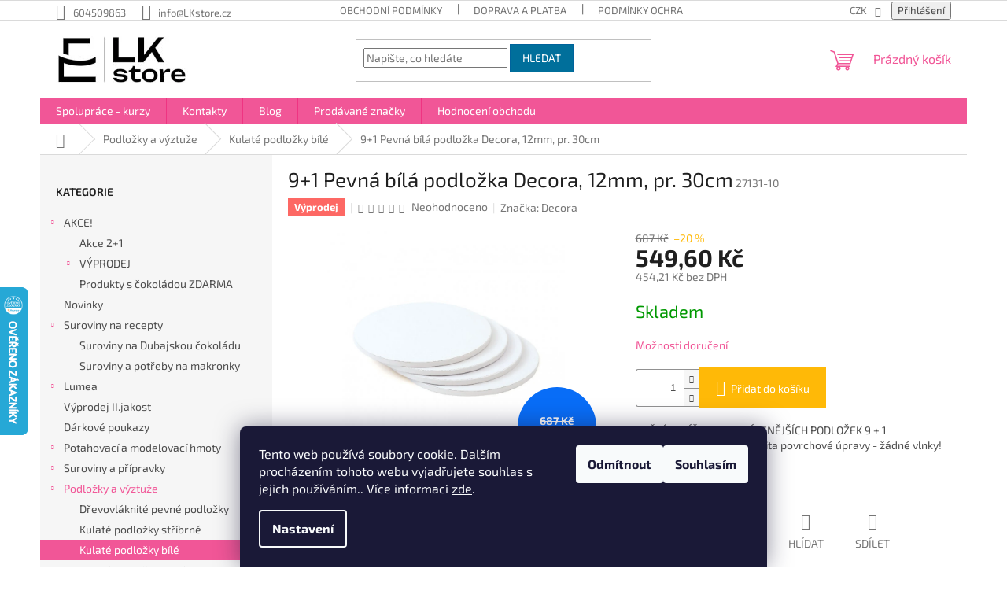

--- FILE ---
content_type: text/html; charset=utf-8
request_url: https://www.lkstore.cz/9-1-pevna-bila-podlozka-decora--12mm--pr--30cm/
body_size: 38255
content:
<!doctype html><html lang="cs" dir="ltr" class="header-background-light external-fonts-loaded"><head><meta charset="utf-8" /><meta name="viewport" content="width=device-width,initial-scale=1" /><title>9+1 Pevná bílá podložka Decora, 12mm, pr. 30cm | Vše pro cukráře najdete na LKstore.cz</title><link rel="preconnect" href="https://cdn.myshoptet.com" /><link rel="dns-prefetch" href="https://cdn.myshoptet.com" /><link rel="preload" href="https://cdn.myshoptet.com/prj/dist/master/cms/libs/jquery/jquery-1.11.3.min.js" as="script" /><link href="https://cdn.myshoptet.com/prj/dist/master/cms/templates/frontend_templates/shared/css/font-face/exo-2.css" rel="stylesheet"><link href="https://cdn.myshoptet.com/prj/dist/master/shop/dist/font-shoptet-11.css.62c94c7785ff2cea73b2.css" rel="stylesheet"><script>
dataLayer = [];
dataLayer.push({'shoptet' : {
    "pageId": 1926,
    "pageType": "productDetail",
    "currency": "CZK",
    "currencyInfo": {
        "decimalSeparator": ",",
        "exchangeRate": 1,
        "priceDecimalPlaces": 2,
        "symbol": "K\u010d",
        "symbolLeft": 0,
        "thousandSeparator": " "
    },
    "language": "cs",
    "projectId": 380196,
    "product": {
        "id": 41486,
        "guid": "10fdc6f0-e8e9-11ed-ab1e-c23895735dfc",
        "hasVariants": false,
        "codes": [
            {
                "code": "27131-10"
            }
        ],
        "code": "27131-10",
        "name": "9+1 Pevn\u00e1 b\u00edl\u00e1 podlo\u017eka Decora, 12mm, pr. 30cm",
        "appendix": "",
        "weight": 0,
        "manufacturer": "Decora",
        "manufacturerGuid": "1EF53339E73464FA9E58DA0BA3DED3EE",
        "currentCategory": "Podlo\u017eky a v\u00fdztu\u017ee | Kulat\u00e9 podlo\u017eky b\u00edl\u00e9",
        "currentCategoryGuid": "e1c335bb-1a21-11eb-aaaf-b8ca3a6063f8",
        "defaultCategory": "Podlo\u017eky a v\u00fdztu\u017ee | Kulat\u00e9 podlo\u017eky b\u00edl\u00e9",
        "defaultCategoryGuid": "e1c335bb-1a21-11eb-aaaf-b8ca3a6063f8",
        "currency": "CZK",
        "priceWithVat": 549.60000000000002
    },
    "stocks": [
        {
            "id": "ext",
            "title": "Sklad",
            "isDeliveryPoint": 0,
            "visibleOnEshop": 1
        }
    ],
    "cartInfo": {
        "id": null,
        "freeShipping": false,
        "freeShippingFrom": 1500,
        "leftToFreeGift": {
            "formattedPrice": "0 K\u010d",
            "priceLeft": 0
        },
        "freeGift": false,
        "leftToFreeShipping": {
            "priceLeft": 1500,
            "dependOnRegion": 0,
            "formattedPrice": "1 500 K\u010d"
        },
        "discountCoupon": [],
        "getNoBillingShippingPrice": {
            "withoutVat": 0,
            "vat": 0,
            "withVat": 0
        },
        "cartItems": [],
        "taxMode": "ORDINARY"
    },
    "cart": [],
    "customer": {
        "priceRatio": 1,
        "priceListId": 1,
        "groupId": null,
        "registered": false,
        "mainAccount": false
    }
}});
dataLayer.push({'cookie_consent' : {
    "marketing": "denied",
    "analytics": "denied"
}});
document.addEventListener('DOMContentLoaded', function() {
    shoptet.consent.onAccept(function(agreements) {
        if (agreements.length == 0) {
            return;
        }
        dataLayer.push({
            'cookie_consent' : {
                'marketing' : (agreements.includes(shoptet.config.cookiesConsentOptPersonalisation)
                    ? 'granted' : 'denied'),
                'analytics': (agreements.includes(shoptet.config.cookiesConsentOptAnalytics)
                    ? 'granted' : 'denied')
            },
            'event': 'cookie_consent'
        });
    });
});
</script>
<meta property="og:type" content="website"><meta property="og:site_name" content="lkstore.cz"><meta property="og:url" content="https://www.lkstore.cz/9-1-pevna-bila-podlozka-decora--12mm--pr--30cm/"><meta property="og:title" content="9+1 Pevná bílá podložka Decora, 12mm, pr. 30cm | Vše pro cukráře najdete na LKstore.cz"><meta name="author" content="LKstore"><meta name="web_author" content="Shoptet.cz"><meta name="dcterms.rightsHolder" content="www.lkstore.cz"><meta name="robots" content="index,follow"><meta property="og:image" content="https://cdn.myshoptet.com/usr/www.lkstore.cz/user/shop/big/41486-1_decora.jpg?64510902"><meta property="og:description" content="9+1 Pevná bílá podložka Decora, 12mm, pr. 30cm. AKČNÍ BALÍČEK NEJOBLÍBENĚJŠÍCH PODLOŽEK 9 + 1 ZDARMA***Exklusivní kvalita povrchové úpravy - žádné vlnky! "><meta name="description" content="9+1 Pevná bílá podložka Decora, 12mm, pr. 30cm. AKČNÍ BALÍČEK NEJOBLÍBENĚJŠÍCH PODLOŽEK 9 + 1 ZDARMA***Exklusivní kvalita povrchové úpravy - žádné vlnky! "><meta property="product:price:amount" content="549.6"><meta property="product:price:currency" content="CZK"><style>:root {--color-primary: #f15697;--color-primary-h: 335;--color-primary-s: 85%;--color-primary-l: 64%;--color-primary-hover: #eb3b84;--color-primary-hover-h: 335;--color-primary-hover-s: 81%;--color-primary-hover-l: 58%;--color-secondary: #ffb907;--color-secondary-h: 43;--color-secondary-s: 100%;--color-secondary-l: 51%;--color-secondary-hover: #ff9900;--color-secondary-hover-h: 36;--color-secondary-hover-s: 100%;--color-secondary-hover-l: 50%;--color-tertiary: #006f9b;--color-tertiary-h: 197;--color-tertiary-s: 100%;--color-tertiary-l: 30%;--color-tertiary-hover: #00639c;--color-tertiary-hover-h: 202;--color-tertiary-hover-s: 100%;--color-tertiary-hover-l: 31%;--color-header-background: #ffffff;--template-font: "Exo 2";--template-headings-font: "Exo 2";--header-background-url: none;--cookies-notice-background: #1A1937;--cookies-notice-color: #F8FAFB;--cookies-notice-button-hover: #f5f5f5;--cookies-notice-link-hover: #27263f;--templates-update-management-preview-mode-content: "Náhled aktualizací šablony je aktivní pro váš prohlížeč."}</style>
    
    <link href="https://cdn.myshoptet.com/prj/dist/master/shop/dist/main-11.less.fcb4a42d7bd8a71b7ee2.css" rel="stylesheet" />
                <link href="https://cdn.myshoptet.com/prj/dist/master/shop/dist/mobile-header-v1-11.less.1ee105d41b5f713c21aa.css" rel="stylesheet" />
    
    <script>var shoptet = shoptet || {};</script>
    <script src="https://cdn.myshoptet.com/prj/dist/master/shop/dist/main-3g-header.js.05f199e7fd2450312de2.js"></script>
<!-- User include --><!-- api 609(257) html code header -->
<link rel="stylesheet" href="https://cdn.myshoptet.com/usr/api2.dklab.cz/user/documents/_doplnky/slider/380196/2/380196_2.css" type="text/css" /><style>
        :root {
        --dklab-slider-color-arrow: #000000;
        --dklab-slider-color-hp-dot: #A4A4A4;
        --dklab-slider-color-hp-dot-active: #F15697;
        --dklab-slider-color-l-dot: #A4A4A4;
        --dklab-slider-color-l-dot-active: #F15697;
        --dklab-slider-color-c-dot: #FFFFFF;
        --dklab-slider-color-c-dot-active: #F15697;
        --dklab-slider-color-c-arrow: #000000;
        --dklab-slider-color-d-dot: #A4A4A4;
        --dklab-slider-color-d-dot-active: #F15697;

        }</style>
<!-- api 709(355) html code header -->
<script>
  const PWJS = {};
</script>

<script src=https://app.productwidgets.cz/pwjs.js></script>



<!-- api 1012(643) html code header -->
<style data-purpose="gopay-hiding-apple-pay">
	div[data-guid="780dbc50-e39b-11ed-99ee-ce12b750376e"] {
		display: none
	}
</style>
<!-- service 609(257) html code header -->
<link rel="stylesheet" href="https://cdn.myshoptet.com/usr/api2.dklab.cz/user/documents/css/swiper-bundle.min.css?v=1" />
<!--
<link rel="stylesheet" href="https://cdn.myshoptet.com/usr/api.dklab.cz/user/documents/_doplnky/lightslider/dist/css/lightslider.css?v=5" />
<link rel="stylesheet" href="https://cdn.myshoptet.com/usr/api.dklab.cz/user/documents/_doplnky/sliderplus/src/style.css?v=66" type="text/css" />
<link rel="stylesheet" href="https://cdn.myshoptet.com/usr/api.dklab.cz/user/documents/_doplnky/sliderplus/src/style_fix.css?v=38" type="text/css" />
<style type="text/css">
.dklabSliderplusCarousel.dklabSliderplus-moderni-tmavy .extended-banner-link:hover, .dklabSliderplusCarousel.dklabSliderplus-moderni-svetly .extended-banner-link:hover,
.dklabSliderplusCarousel.dklabSliderplus-box-tmavy .extended-banner-link, .dklabSliderplusCarousel.dklabSliderplus-box-svetly .extended-banner-link{
  background: #f15697;
}
</style>
-->

<!-- service 1709(1293) html code header -->
<style>
.shkRecapImgExtension {
    float: left;
    width: 50px;
    margin-right: 6px;
    margin-bottom: 2px;
}
.shkRecapImgExtension:not(:nth-of-type(1)) {
  display: none;
}

@media only screen and (max-width: 1200px) and (min-width: 992px) {
    .shkRecapImgExtension {
        width: 38px;
    }
    .template-13 .shkRecapImgExtension {
        margin-right: 0;
        margin-bottom: 5px;
        width: 100%;
    }
}
@media only screen and (max-width: 360px) {
	.shkRecapImgExtension {
        width: 38px;
    }
}
.template-08 #checkout-recapitulation a,
.template-06 #checkout-recapitulation a {
	display: inline;
}
@media only screen and (max-width: 760px) and (min-width: 640px) {
	.template-08 .shkRecapImgExtension {
		margin-right: 0;
        margin-bottom: 5px;
        width: 100%;
	}
  .template-08 #checkout-recapitulation a {
  	display: inline-block;
  }
}

@media only screen and (max-width: 992px) and (min-width: 640px) {
    .template-05 .shkRecapImgExtension,
    .template-04 .shkRecapImgExtension {
        width: 38px;
    }
}
</style>
<!-- service 993(626) html code header -->
<script src="https://cdn.myshoptet.com/usr/chatgo.myshoptet.com/user/documents/fotorecence_functions_cdn.js?v=1"></script>
<style>
.sf-review-img img, img.satisflow-review-image {
    width: 230px;
    height: 300px;
    object-fit: cover;
    border-top-left-radius: 10px;
    border-top-right-radius: 10px;
}

.sf-review.carousel-cell {
    min-height: 620px;
    border-radius: 10px;
}

.sf-upvote-btn-wrapper, .sf-upvote-active-btn-wrapper {
    position: absolute;
    bottom: 0;
    right: 10px;
}
.sf-review{
	width: 232px;
      border: 1px solid rgb(204, 204, 204);
}

.satisflow-review-image:hover {opacity: 0.8;}
.satisflow-review-image-modal {
    display: none;
    position: fixed;
    z-index: 2147483647;
    padding-top: 100px;
    left: 0;
    top: 0;
    width: 100%;
    height: 100%;
    overflow-y: scroll;
    background-color: rgb(0,0,0);
    background-color: rgba(0,0,0,0.9);
    cursor: pointer;
}
.satisflow-review-image-modal-content {
    margin: auto;
    display: block;
    max-width: 100%;
}
.sf-widget-brand-link{
	font-weight: bold;
  text-decoration: underline;
}
.satisflow-review-image-modal-content{
    animation-name: zoom;
    animation-duration: 0.3s;
}
@keyframes zoom {
    from {transform:scale(0)}
    to {transform:scale(1)}
}
.satisflow-review-image-modal-close {
    position: absolute;
    top: 15px;
    right: 35px;
    color: whitesmoke;
    font-size: 40px;
    font-weight: bold;
    transition: 0.3s;
}

.satisflow-review-image-modal-close:hover,
.satisflow-review-image-modal-close:focus {
    color: #bbb;
    text-decoration: none;
    cursor: pointer;
}
.flickity-button:hover {
  outline: none;
  color: black;
  border: none;
}
.flickity-button:disabled {
  display: none;
}
</style>
<script src="https://app.satisflow.cz/static/lib/flickity/flickity.min.js"></script>
<style>
.flickity-enabled{position:relative}.flickity-enabled:focus{outline:0}.flickity-viewport{overflow:hidden;position:relative;height:100%}.flickity-slider{position:absolute;width:100%;height:100%}.flickity-enabled.is-draggable{-webkit-tap-highlight-color:transparent;-webkit-user-select:none;-moz-user-select:none;-ms-user-select:none;user-select:none}.flickity-enabled.is-draggable .flickity-viewport{cursor:move;cursor:-webkit-grab;cursor:grab}.flickity-enabled.is-draggable .flickity-viewport.is-pointer-down{cursor:-webkit-grabbing;cursor:grabbing}.flickity-button{position:absolute;background:hsla(0,0%,100%,.75);border:none;color:#333}.flickity-button:hover{background:#fff;cursor:pointer}.flickity-button:focus{outline:0;box-shadow:0 0 0 5px #19f}.flickity-button:active{opacity:.6}.flickity-button:disabled{opacity:.3;cursor:auto;pointer-events:none}.flickity-button-icon{fill:currentColor}.flickity-prev-next-button{top:50%;width:44px;height:44px;border-radius:50%;transform:translateY(-50%)}.flickity-prev-next-button.previous{left:10px}.flickity-prev-next-button.next{right:10px}.flickity-rtl .flickity-prev-next-button.previous{left:auto;right:10px}.flickity-rtl .flickity-prev-next-button.next{right:auto;left:10px}.flickity-prev-next-button .flickity-button-icon{position:absolute;left:20%;top:20%;width:60%;height:60%}.flickity-page-dots{position:absolute;width:100%;bottom:-25px;padding:0;margin:0;list-style:none;text-align:center;line-height:1}.flickity-rtl .flickity-page-dots{direction:rtl}.flickity-page-dots .dot{display:inline-block;width:10px;height:10px;margin:0 8px;background:#333;border-radius:50%;opacity:.25;cursor:pointer}.flickity-page-dots .dot.is-selected{opacity:1}
</style>
<style>
/* fallback google icons */
@font-face {
  font-family: 'Material Symbols Outlined';
  font-style: normal;
  font-weight: 400;
  src: url(https://fonts.gstatic.com/s/materialsymbolsoutlined/v86/kJF1BvYX7BgnkSrUwT8OhrdQw4oELdPIeeII9v6oDMzByHX9rA6RzaxHMPdY43zj-jCxv3fzvRNU22ZXGJpEpjC_1n-q_4MrImHCIJIZrDCvHOej.woff2) format('woff2');
}

.material-symbols-outlined {
  font-family: 'Material Symbols Outlined'!important;
  font-weight: normal;
  font-style: normal;
  font-size: 24px;
  line-height: 1;
  letter-spacing: normal;
  text-transform: none;
  display: inline-block;
  white-space: nowrap;
  word-wrap: normal;
  direction: ltr;
  -webkit-font-feature-settings: 'liga';
  -webkit-font-smoothing: antialiased;
}
.satisflow-multiline-ellipsis {
  overflow: hidden;
  display: -webkit-box;
  -webkit-box-orient: vertical;
  -webkit-line-clamp: 3; 
  white-space: pre-wrap;
  cursor: pointer;
}
.sf-review-text {
  margin-bottom: 30px;
}
#sf-grid-reviews-widget-table {
  border-collapse: separate;
  border-spacing: 10px;
}
.sf-grid-review-display-none {
  display: none!important;
}
#sf-grid-reviews-widget-table td {
 border-radius: 10px;
}
@media only screen and (max-width: 760px) {
  #sf-grid-reviews-widget-table tr {
    display: block;
  }
  #sf-grid-reviews-widget-table td {
     display: block;
     padding-bottom: 0px;
     margin-bottom: 10px;
  }
}
</style>
<!-- project html code header -->
<meta name="facebook-domain-verification" content="jafm4vpth08bfgzoa3jolo7q7z0ov3" />

<!-- FV STUDIO -->
<link href="https://api.fv-studio.cz/user/documents/upload/clients/lkstore.cz/fv-studio-app-style.min.css?fv-proxy&v=1.02" rel="stylesheet">
<!-- /User include --><link rel="shortcut icon" href="/favicon.ico" type="image/x-icon" /><link rel="canonical" href="https://www.lkstore.cz/9-1-pevna-bila-podlozka-decora--12mm--pr--30cm/" />    <script>
        var _hwq = _hwq || [];
        _hwq.push(['setKey', 'D6D4CC0360CA99475CD4E6407D76C3C8']);
        _hwq.push(['setTopPos', '300']);
        _hwq.push(['showWidget', '21']);
        (function() {
            var ho = document.createElement('script');
            ho.src = 'https://cz.im9.cz/direct/i/gjs.php?n=wdgt&sak=D6D4CC0360CA99475CD4E6407D76C3C8';
            var s = document.getElementsByTagName('script')[0]; s.parentNode.insertBefore(ho, s);
        })();
    </script>
<style>/* custom background */@media (min-width: 992px) {body {background-position: top center;background-repeat: no-repeat;background-attachment: scroll;}}</style>    <!-- Global site tag (gtag.js) - Google Analytics -->
    <script async src="https://www.googletagmanager.com/gtag/js?id=G-0LMJF26949"></script>
    <script>
        
        window.dataLayer = window.dataLayer || [];
        function gtag(){dataLayer.push(arguments);}
        

                    console.debug('default consent data');

            gtag('consent', 'default', {"ad_storage":"denied","analytics_storage":"denied","ad_user_data":"denied","ad_personalization":"denied","wait_for_update":500});
            dataLayer.push({
                'event': 'default_consent'
            });
        
        gtag('js', new Date());

                gtag('config', 'UA-137440706-2', { 'groups': "UA" });
        
                gtag('config', 'G-0LMJF26949', {"groups":"GA4","send_page_view":false,"content_group":"productDetail","currency":"CZK","page_language":"cs"});
        
                gtag('config', 'AW-738181305', {"allow_enhanced_conversions":true});
        
        
        
        
        
                    gtag('event', 'page_view', {"send_to":"GA4","page_language":"cs","content_group":"productDetail","currency":"CZK"});
        
                gtag('set', 'currency', 'CZK');

        gtag('event', 'view_item', {
            "send_to": "UA",
            "items": [
                {
                    "id": "27131-10",
                    "name": "9+1 Pevn\u00e1 b\u00edl\u00e1 podlo\u017eka Decora, 12mm, pr. 30cm",
                    "category": "Podlo\u017eky a v\u00fdztu\u017ee \/ Kulat\u00e9 podlo\u017eky b\u00edl\u00e9",
                                        "brand": "Decora",
                                                            "price": 454.21
                }
            ]
        });
        
        
        
        
        
                    gtag('event', 'view_item', {"send_to":"GA4","page_language":"cs","content_group":"productDetail","value":454.20999999999998,"currency":"CZK","items":[{"item_id":"27131-10","item_name":"9+1 Pevn\u00e1 b\u00edl\u00e1 podlo\u017eka Decora, 12mm, pr. 30cm","item_brand":"Decora","item_category":"Podlo\u017eky a v\u00fdztu\u017ee","item_category2":"Kulat\u00e9 podlo\u017eky b\u00edl\u00e9","price":454.20999999999998,"quantity":1,"index":0}]});
        
        
        
        
        
        
        
        document.addEventListener('DOMContentLoaded', function() {
            if (typeof shoptet.tracking !== 'undefined') {
                for (var id in shoptet.tracking.bannersList) {
                    gtag('event', 'view_promotion', {
                        "send_to": "UA",
                        "promotions": [
                            {
                                "id": shoptet.tracking.bannersList[id].id,
                                "name": shoptet.tracking.bannersList[id].name,
                                "position": shoptet.tracking.bannersList[id].position
                            }
                        ]
                    });
                }
            }

            shoptet.consent.onAccept(function(agreements) {
                if (agreements.length !== 0) {
                    console.debug('gtag consent accept');
                    var gtagConsentPayload =  {
                        'ad_storage': agreements.includes(shoptet.config.cookiesConsentOptPersonalisation)
                            ? 'granted' : 'denied',
                        'analytics_storage': agreements.includes(shoptet.config.cookiesConsentOptAnalytics)
                            ? 'granted' : 'denied',
                                                                                                'ad_user_data': agreements.includes(shoptet.config.cookiesConsentOptPersonalisation)
                            ? 'granted' : 'denied',
                        'ad_personalization': agreements.includes(shoptet.config.cookiesConsentOptPersonalisation)
                            ? 'granted' : 'denied',
                        };
                    console.debug('update consent data', gtagConsentPayload);
                    gtag('consent', 'update', gtagConsentPayload);
                    dataLayer.push(
                        { 'event': 'update_consent' }
                    );
                }
            });
        });
    </script>
<script>
    (function(t, r, a, c, k, i, n, g) { t['ROIDataObject'] = k;
    t[k]=t[k]||function(){ (t[k].q=t[k].q||[]).push(arguments) },t[k].c=i;n=r.createElement(a),
    g=r.getElementsByTagName(a)[0];n.async=1;n.src=c;g.parentNode.insertBefore(n,g)
    })(window, document, 'script', '//www.heureka.cz/ocm/sdk.js?source=shoptet&version=2&page=product_detail', 'heureka', 'cz');

    heureka('set_user_consent', 0);
</script>
</head><body class="desktop id-1926 in-kulate-podlozky-bile template-11 type-product type-detail multiple-columns-body columns-mobile-2 columns-3 ums_forms_redesign--off ums_a11y_category_page--on ums_discussion_rating_forms--off ums_flags_display_unification--on ums_a11y_login--on mobile-header-version-1"><noscript>
    <style>
        #header {
            padding-top: 0;
            position: relative !important;
            top: 0;
        }
        .header-navigation {
            position: relative !important;
        }
        .overall-wrapper {
            margin: 0 !important;
        }
        body:not(.ready) {
            visibility: visible !important;
        }
    </style>
    <div class="no-javascript">
        <div class="no-javascript__title">Musíte změnit nastavení vašeho prohlížeče</div>
        <div class="no-javascript__text">Podívejte se na: <a href="https://www.google.com/support/bin/answer.py?answer=23852">Jak povolit JavaScript ve vašem prohlížeči</a>.</div>
        <div class="no-javascript__text">Pokud používáte software na blokování reklam, může být nutné povolit JavaScript z této stránky.</div>
        <div class="no-javascript__text">Děkujeme.</div>
    </div>
</noscript>

        <div id="fb-root"></div>
        <script>
            window.fbAsyncInit = function() {
                FB.init({
//                    appId            : 'your-app-id',
                    autoLogAppEvents : true,
                    xfbml            : true,
                    version          : 'v19.0'
                });
            };
        </script>
        <script async defer crossorigin="anonymous" src="https://connect.facebook.net/cs_CZ/sdk.js"></script>    <div class="siteCookies siteCookies--bottom siteCookies--dark js-siteCookies" role="dialog" data-testid="cookiesPopup" data-nosnippet>
        <div class="siteCookies__form">
            <div class="siteCookies__content">
                <div class="siteCookies__text">
                    Tento web používá soubory cookie. Dalším procházením tohoto webu vyjadřujete souhlas s jejich používáním.. Více informací <a href="http://www.lkstore.cz/podminky-ochrany-osobnich-udaju/" target="\">zde</a>.
                </div>
                <p class="siteCookies__links">
                    <button class="siteCookies__link js-cookies-settings" aria-label="Nastavení cookies" data-testid="cookiesSettings">Nastavení</button>
                </p>
            </div>
            <div class="siteCookies__buttonWrap">
                                    <button class="siteCookies__button js-cookiesConsentSubmit" value="reject" aria-label="Odmítnout cookies" data-testid="buttonCookiesReject">Odmítnout</button>
                                <button class="siteCookies__button js-cookiesConsentSubmit" value="all" aria-label="Přijmout cookies" data-testid="buttonCookiesAccept">Souhlasím</button>
            </div>
        </div>
        <script>
            document.addEventListener("DOMContentLoaded", () => {
                const siteCookies = document.querySelector('.js-siteCookies');
                document.addEventListener("scroll", shoptet.common.throttle(() => {
                    const st = document.documentElement.scrollTop;
                    if (st > 1) {
                        siteCookies.classList.add('siteCookies--scrolled');
                    } else {
                        siteCookies.classList.remove('siteCookies--scrolled');
                    }
                }, 100));
            });
        </script>
    </div>
<a href="#content" class="skip-link sr-only">Přejít na obsah</a><div class="overall-wrapper"><div class="user-action"><div class="container">
    <div class="user-action-in">
                    <div id="login" class="user-action-login popup-widget login-widget" role="dialog" aria-labelledby="loginHeading">
        <div class="popup-widget-inner">
                            <h2 id="loginHeading">Přihlášení k vašemu účtu</h2><div id="customerLogin"><form action="/action/Customer/Login/" method="post" id="formLoginIncluded" class="csrf-enabled formLogin" data-testid="formLogin"><input type="hidden" name="referer" value="" /><div class="form-group"><div class="input-wrapper email js-validated-element-wrapper no-label"><input type="email" name="email" class="form-control" autofocus placeholder="E-mailová adresa (např. jan@novak.cz)" data-testid="inputEmail" autocomplete="email" required /></div></div><div class="form-group"><div class="input-wrapper password js-validated-element-wrapper no-label"><input type="password" name="password" class="form-control" placeholder="Heslo" data-testid="inputPassword" autocomplete="current-password" required /><span class="no-display">Nemůžete vyplnit toto pole</span><input type="text" name="surname" value="" class="no-display" /></div></div><div class="form-group"><div class="login-wrapper"><button type="submit" class="btn btn-secondary btn-text btn-login" data-testid="buttonSubmit">Přihlásit se</button><div class="password-helper"><a href="/registrace/" data-testid="signup" rel="nofollow">Nová registrace</a><a href="/klient/zapomenute-heslo/" rel="nofollow">Zapomenuté heslo</a></div></div></div></form>
</div>                    </div>
    </div>

                            <div id="cart-widget" class="user-action-cart popup-widget cart-widget loader-wrapper" data-testid="popupCartWidget" role="dialog" aria-hidden="true">
    <div class="popup-widget-inner cart-widget-inner place-cart-here">
        <div class="loader-overlay">
            <div class="loader"></div>
        </div>
    </div>

    <div class="cart-widget-button">
        <a href="/kosik/" class="btn btn-conversion" id="continue-order-button" rel="nofollow" data-testid="buttonNextStep">Pokračovat do košíku</a>
    </div>
</div>
            </div>
</div>
</div><div class="top-navigation-bar" data-testid="topNavigationBar">

    <div class="container">

        <div class="top-navigation-contacts">
            <strong>Zákaznická podpora:</strong><a href="tel:604509863" class="project-phone" aria-label="Zavolat na 604509863" data-testid="contactboxPhone"><span>604509863</span></a><a href="mailto:info@LKstore.cz" class="project-email" data-testid="contactboxEmail"><span>info@LKstore.cz</span></a>        </div>

                            <div class="top-navigation-menu">
                <div class="top-navigation-menu-trigger"></div>
                <ul class="top-navigation-bar-menu">
                                            <li class="top-navigation-menu-item-39">
                            <a href="/obchodni-podminky/">Obchodní podmínky</a>
                        </li>
                                            <li class="top-navigation-menu-item-708">
                            <a href="/zpusob-dopravy-a-platebni-metody/">Doprava a platba</a>
                        </li>
                                            <li class="top-navigation-menu-item-691">
                            <a href="/podminky-ochrany-osobnich-udaju/">Podmínky ochrany osobních údajů </a>
                        </li>
                                            <li class="top-navigation-menu-item-837">
                            <a href="/odstoupeni-od-kupni-smlouvy/">Odstoupení od kupní smlouvy</a>
                        </li>
                                            <li class="top-navigation-menu-item-840">
                            <a href="/formular-pro-uplatneni-reklamace/">Formulář pro uplatnění reklamace</a>
                        </li>
                                            <li class="top-navigation-menu-item-2645">
                            <a href="/o-nas/">O nás</a>
                        </li>
                                            <li class="top-navigation-menu-item-27">
                            <a href="/jak-nakupovat/">Jak nakupovat</a>
                        </li>
                                            <li class="top-navigation-menu-item-3303">
                            <a href="/podminky-soutezi/">Podmínky soutěží</a>
                        </li>
                                    </ul>
                <ul class="top-navigation-bar-menu-helper"></ul>
            </div>
        
        <div class="top-navigation-tools top-navigation-tools--language">
            <div class="responsive-tools">
                <a href="#" class="toggle-window" data-target="search" aria-label="Hledat" data-testid="linkSearchIcon"></a>
                                                            <a href="#" class="toggle-window" data-target="login"></a>
                                                    <a href="#" class="toggle-window" data-target="navigation" aria-label="Menu" data-testid="hamburgerMenu"></a>
            </div>
                <div class="dropdown">
        <span>Ceny v:</span>
        <button id="topNavigationDropdown" type="button" data-toggle="dropdown" aria-haspopup="true" aria-expanded="false">
            CZK
            <span class="caret"></span>
        </button>
        <ul class="dropdown-menu" aria-labelledby="topNavigationDropdown"><li><a href="/action/Currency/changeCurrency/?currencyCode=CZK" rel="nofollow">CZK</a></li><li><a href="/action/Currency/changeCurrency/?currencyCode=EUR" rel="nofollow">EUR</a></li></ul>
    </div>
            <button class="top-nav-button top-nav-button-login toggle-window" type="button" data-target="login" aria-haspopup="dialog" aria-controls="login" aria-expanded="false" data-testid="signin"><span>Přihlášení</span></button>        </div>

    </div>

</div>
<header id="header"><div class="container navigation-wrapper">
    <div class="header-top">
        <div class="site-name-wrapper">
            <div class="site-name"><a href="/" data-testid="linkWebsiteLogo"><img src="https://cdn.myshoptet.com/usr/www.lkstore.cz/user/logos/lk-store-logo_295x60.jpg" alt="LKstore" fetchpriority="low" /></a></div>        </div>
        <div class="search" itemscope itemtype="https://schema.org/WebSite">
            <meta itemprop="headline" content="Kulaté podložky bílé"/><meta itemprop="url" content="https://www.lkstore.cz"/><meta itemprop="text" content="9+1 Pevná bílá podložka Decora, 12mm, pr. 30cm. AKČNÍ BALÍČEK NEJOBLÍBENĚJŠÍCH PODLOŽEK 9 + 1 ZDARMA***Exklusivní kvalita povrchové úpravy - žádné vlnky! "/>            <form action="/action/ProductSearch/prepareString/" method="post"
    id="formSearchForm" class="search-form compact-form js-search-main"
    itemprop="potentialAction" itemscope itemtype="https://schema.org/SearchAction" data-testid="searchForm">
    <fieldset>
        <meta itemprop="target"
            content="https://www.lkstore.cz/vyhledavani/?string={string}"/>
        <input type="hidden" name="language" value="cs"/>
        
            
<input
    type="search"
    name="string"
        class="query-input form-control search-input js-search-input"
    placeholder="Napište, co hledáte"
    autocomplete="off"
    required
    itemprop="query-input"
    aria-label="Vyhledávání"
    data-testid="searchInput"
>
            <button type="submit" class="btn btn-default" data-testid="searchBtn">Hledat</button>
        
    </fieldset>
</form>
        </div>
        <div class="navigation-buttons">
                
    <a href="/kosik/" class="btn btn-icon toggle-window cart-count" data-target="cart" data-hover="true" data-redirect="true" data-testid="headerCart" rel="nofollow" aria-haspopup="dialog" aria-expanded="false" aria-controls="cart-widget">
        
                <span class="sr-only">Nákupní košík</span>
        
            <span class="cart-price visible-lg-inline-block" data-testid="headerCartPrice">
                                    Prázdný košík                            </span>
        
    
            </a>
        </div>
    </div>
    <nav id="navigation" aria-label="Hlavní menu" data-collapsible="true"><div class="navigation-in menu"><ul class="menu-level-1" role="menubar" data-testid="headerMenuItems"><li class="menu-item-2756" role="none"><a href="/spoluprace-kurzy/" data-testid="headerMenuItem" role="menuitem" aria-expanded="false"><b>Spolupráce - kurzy</b></a></li>
<li class="menu-item-29" role="none"><a href="/kontakty/" data-testid="headerMenuItem" role="menuitem" aria-expanded="false"><b>Kontakty</b></a></li>
<li class="menu-item-3007" role="none"><a href="/blog/" data-testid="headerMenuItem" role="menuitem" aria-expanded="false"><b>Blog</b></a></li>
<li class="menu-item--24" role="none"><a href="/znacka/" data-testid="headerMenuItem" role="menuitem" aria-expanded="false"><b>Prodávané značky</b></a></li>
<li class="menu-item--51" role="none"><a href="/hodnoceni-obchodu/" data-testid="headerMenuItem" role="menuitem" aria-expanded="false"><b>Hodnocení obchodu</b></a></li>
<li class="appended-category menu-item-2576 ext" role="none"><a href="/akce/"><b>AKCE!</b><span class="submenu-arrow" role="menuitem"></span></a><ul class="menu-level-2 menu-level-2-appended" role="menu"><li class="menu-item-4143" role="none"><a href="/akce-2-1/" data-testid="headerMenuItem" role="menuitem"><span>Akce 2+1</span></a></li><li class="menu-item-2657" role="none"><a href="/vyprodej-4/" data-testid="headerMenuItem" role="menuitem"><span>VÝPRODEJ</span></a></li><li class="menu-item-4146" role="none"><a href="/produkty-s-cokoladou-zdarma/" data-testid="headerMenuItem" role="menuitem"><span>Produkty s čokoládou ZDARMA</span></a></li></ul></li><li class="appended-category menu-item-2021" role="none"><a href="/novinky/"><b>Novinky</b></a></li><li class="appended-category menu-item-3102 ext" role="none"><a href="/suroviny-na-nase-recepty/"><b>Suroviny na recepty</b><span class="submenu-arrow" role="menuitem"></span></a><ul class="menu-level-2 menu-level-2-appended" role="menu"><li class="menu-item-3105" role="none"><a href="/suroviny-na-dubajskou-cokoladu/" data-testid="headerMenuItem" role="menuitem"><span>Suroviny na Dubajskou čokoládu</span></a></li><li class="menu-item-3210" role="none"><a href="/suroviny-na-makronky/" data-testid="headerMenuItem" role="menuitem"><span>Suroviny a potřeby na makronky</span></a></li></ul></li><li class="appended-category menu-item-2162 ext" role="none"><a href="/lumea-basmelor-2/"><b>Lumea</b><span class="submenu-arrow" role="menuitem"></span></a><ul class="menu-level-2 menu-level-2-appended" role="menu"><li class="menu-item-2630" role="none"><a href="/potahovaci-hmoty-lumea/" data-testid="headerMenuItem" role="menuitem"><span>Potahovací hmoty Lumea</span></a></li><li class="menu-item-2627" role="none"><a href="/modelovaci-hmoty-lumea/" data-testid="headerMenuItem" role="menuitem"><span>Modelovací hmoty Lumea</span></a></li><li class="menu-item-2621" role="none"><a href="/gelove-barvy-lumea/" data-testid="headerMenuItem" role="menuitem"><span>Gelové barvy Lumea</span></a></li><li class="menu-item-2899" role="none"><a href="/cukrove-zdobeni-lumea/" data-testid="headerMenuItem" role="menuitem"><span>Cukrové zdobení Lumea</span></a></li><li class="menu-item-2636" role="none"><a href="/prachove-matne-barvy-lumea/" data-testid="headerMenuItem" role="menuitem"><span>Prachové matné barvy Lumea</span></a></li><li class="menu-item-2720" role="none"><a href="/olejove-barvy-do-cokolady-lumea/" data-testid="headerMenuItem" role="menuitem"><span>Lumea olejové barvy do čokolády</span></a></li><li class="menu-item-2970" role="none"><a href="/jedle-fixy-lumea/" data-testid="headerMenuItem" role="menuitem"><span>Jedlé fixy Lumea</span></a></li><li class="menu-item-2979" role="none"><a href="/polevy-lumea/" data-testid="headerMenuItem" role="menuitem"><span>Polevy Lumea</span></a></li><li class="menu-item-3055" role="none"><a href="/barvy-ve-spreji-lumea/" data-testid="headerMenuItem" role="menuitem"><span>Barvy ve spreji Lumea</span></a></li><li class="menu-item-3001" role="none"><a href="/tekute-barvy-v-rozprasovaci-lumea/" data-testid="headerMenuItem" role="menuitem"><span>Tekuté barvy v rozprašovači Lumea</span></a></li><li class="menu-item-3066" role="none"><a href="/cukrove-krystalky-lumea-2/" data-testid="headerMenuItem" role="menuitem"><span>Cukrové krystalky</span></a></li><li class="menu-item-3072" role="none"><a href="/ochucene-cukry-lumea/" data-testid="headerMenuItem" role="menuitem"><span>Ochucené cukry Lumea</span></a></li><li class="menu-item-2609" role="none"><a href="/airbrush-barvy-lumea/" data-testid="headerMenuItem" role="menuitem"><span>Airbrush barvy Lumea</span></a></li><li class="menu-item-2618" role="none"><a href="/suroviny-a-pripravky-lumea/" data-testid="headerMenuItem" role="menuitem"><span>Suroviny a přípravky Lumea</span></a></li><li class="menu-item-2624" role="none"><a href="/jedla-krajka-lumea/" data-testid="headerMenuItem" role="menuitem"><span>Jedlá krajka Lumea</span></a></li><li class="menu-item-2633" role="none"><a href="/kralovska-glazura-lumea/" data-testid="headerMenuItem" role="menuitem"><span>Královská glazura Lumea</span></a></li></ul></li><li class="appended-category menu-item-2890" role="none"><a href="/vyprodej-dortovych-krabic/"><b>Výprodej II.jakost</b></a></li><li class="appended-category menu-item-2147" role="none"><a href="/darkove-poukazy/"><b>Dárkové poukazy</b></a></li><li class="appended-category menu-item-1818 ext" role="none"><a href="/potahovaci--modelovaci--dekoracni-hmoty/"><b>Potahovací a modelovací hmoty</b><span class="submenu-arrow" role="menuitem"></span></a><ul class="menu-level-2 menu-level-2-appended" role="menu"><li class="menu-item-1881" role="none"><a href="/barevne-hmoty/" data-testid="headerMenuItem" role="menuitem"><span>Barevné hmoty</span></a></li><li class="menu-item-2951" role="none"><a href="/creativa/" data-testid="headerMenuItem" role="menuitem"><span>Creativa</span></a></li><li class="menu-item-1821" role="none"><a href="/hmoty-modelovaci/" data-testid="headerMenuItem" role="menuitem"><span>Modelovací hmoty</span></a></li><li class="menu-item-1842" role="none"><a href="/hmoty-potahovaci/" data-testid="headerMenuItem" role="menuitem"><span>Potahovací hmoty</span></a></li><li class="menu-item-2093" role="none"><a href="/cokoladove-a-s-kakaovym-maslem/" data-testid="headerMenuItem" role="menuitem"><span>Čokoládové a s kakaovým máslem</span></a></li><li class="menu-item-2111" role="none"><a href="/jedla-krajka/" data-testid="headerMenuItem" role="menuitem"><span>Jedlá krajka</span></a></li><li class="menu-item-2114" role="none"><a href="/cukrove-kvetiny/" data-testid="headerMenuItem" role="menuitem"><span>Cukrové květiny</span></a></li><li class="menu-item-2318" role="none"><a href="/marcipan/" data-testid="headerMenuItem" role="menuitem"><span>Marcipán</span></a></li><li class="menu-item-1836" role="none"><a href="/ostatni-hmoty/" data-testid="headerMenuItem" role="menuitem"><span>Ostatní hmoty</span></a></li></ul></li><li class="appended-category menu-item-1827 ext" role="none"><a href="/suroviny/"><b>Suroviny a přípravky</b><span class="submenu-arrow" role="menuitem"></span></a><ul class="menu-level-2 menu-level-2-appended" role="menu"><li class="menu-item-3052" role="none"><a href="/cokoladove-a-orechove-naplne/" data-testid="headerMenuItem" role="menuitem"><span>Čokoládové a ořechové náplně</span></a></li><li class="menu-item-1938" role="none"><a href="/cokolady--polevy--kakao/" data-testid="headerMenuItem" role="menuitem"><span>Čokolády, polevy, kakao</span></a></li><li class="menu-item-2267" role="none"><a href="/cokoladove-krupinky-posypy-dekorace/" data-testid="headerMenuItem" role="menuitem"><span>Čokoládové křupinky, posypy a dekorace</span></a></li><li class="menu-item-2144" role="none"><a href="/kakaove-maslo/" data-testid="headerMenuItem" role="menuitem"><span>Kakaové máslo</span></a></li><li class="menu-item-1875" role="none"><a href="/ztuzovace-do-smetany/" data-testid="headerMenuItem" role="menuitem"><span>Ztužovače do smetany a želatiny</span></a></li><li class="menu-item-2096" role="none"><a href="/cukry-a-mouky/" data-testid="headerMenuItem" role="menuitem"><span>Cukry a mouky</span></a></li><li class="menu-item-2651" role="none"><a href="/orechova-masla--pasty-mouka/" data-testid="headerMenuItem" role="menuitem"><span>Ořechová másla, pasty</span></a></li><li class="menu-item-1959" role="none"><a href="/ochucovaci-pasty/" data-testid="headerMenuItem" role="menuitem"><span>Ochucovací pasty, aroma, koření</span></a></li><li class="menu-item-1977" role="none"><a href="/ovocne-naplne/" data-testid="headerMenuItem" role="menuitem"><span>Ovocné náplně a pyré</span></a></li><li class="menu-item-1953" role="none"><a href="/sametovy-efekt-velvet/" data-testid="headerMenuItem" role="menuitem"><span>Sametový efekt - VELVET</span></a></li><li class="menu-item-1971" role="none"><a href="/smesi-na-peceni/" data-testid="headerMenuItem" role="menuitem"><span>Směsi na pečení</span></a></li><li class="menu-item-1974" role="none"><a href="/fondanove-polevy-sirupy-zelatiny/" data-testid="headerMenuItem" role="menuitem"><span>Fondánové polevy, sirupy,  želatiny</span></a></li><li class="menu-item-2102" role="none"><a href="/tylo-a-lepidla/" data-testid="headerMenuItem" role="menuitem"><span>Tylo a lepidla</span></a></li><li class="menu-item-2108" role="none"><a href="/lesky-a-jedly-papir/" data-testid="headerMenuItem" role="menuitem"><span>Lesky a jedlý papír</span></a></li><li class="menu-item-1830" role="none"><a href="/ostatni-suroviny/" data-testid="headerMenuItem" role="menuitem"><span>Ostatní suroviny a přípravky</span></a></li><li class="menu-item-2663" role="none"><a href="/smetany--tuky/" data-testid="headerMenuItem" role="menuitem"><span>Smetany, tuky</span></a></li></ul></li><li class="appended-category menu-item-1656 ext" role="none"><a href="/podlozky-a-vyztuze/"><b>Podložky a výztuže</b><span class="submenu-arrow" role="menuitem"></span></a><ul class="menu-level-2 menu-level-2-appended" role="menu"><li class="menu-item-2312" role="none"><a href="/drevovlaknite-pevne-podlozky/" data-testid="headerMenuItem" role="menuitem"><span>Dřevovláknité pevné podložky</span></a></li><li class="menu-item-1659" role="none"><a href="/kulate-podlozky-stribrne/" data-testid="headerMenuItem" role="menuitem"><span>Kulaté podložky stříbrné</span></a></li><li class="menu-item-1926" role="none"><a href="/kulate-podlozky-bile/" data-testid="headerMenuItem" role="menuitem"><span>Kulaté podložky bílé</span></a></li><li class="menu-item-1665" role="none"><a href="/kulate-podlozky-zlate/" data-testid="headerMenuItem" role="menuitem"><span>Kulaté podložky zlaté</span></a></li><li class="menu-item-1890" role="none"><a href="/kulate-podlozky-cerne/" data-testid="headerMenuItem" role="menuitem"><span>Kulaté podložky černé</span></a></li><li class="menu-item-1932" role="none"><a href="/kulate-podlozky-barevne/" data-testid="headerMenuItem" role="menuitem"><span>Kulaté podložky barevné</span></a></li><li class="menu-item-1872" role="none"><a href="/hranate-podlozky-stribrne/" data-testid="headerMenuItem" role="menuitem"><span>Hranaté podložky stříbrné</span></a></li><li class="menu-item-1773" role="none"><a href="/hranate-podlozky-zlate/" data-testid="headerMenuItem" role="menuitem"><span>Hranaté podložky zlaté</span></a></li><li class="menu-item-3004" role="none"><a href="/hranate-podlozky-cerne/" data-testid="headerMenuItem" role="menuitem"><span>Hranaté podložky černé</span></a></li><li class="menu-item-2204" role="none"><a href="/hranate-podlozky-bile/" data-testid="headerMenuItem" role="menuitem"><span>Hranaté podložky bílé</span></a></li><li class="menu-item-1767" role="none"><a href="/podlozky-na-minidezerty/" data-testid="headerMenuItem" role="menuitem"><span>Podložky na minidezerty</span></a></li><li class="menu-item-1791" role="none"><a href="/vyztuze-a-sloupky/" data-testid="headerMenuItem" role="menuitem"><span>Výztuže a separační plata</span></a></li></ul></li><li class="appended-category menu-item-1674 ext" role="none"><a href="/barvy/"><b>Barvy</b><span class="submenu-arrow" role="menuitem"></span></a><ul class="menu-level-2 menu-level-2-appended" role="menu"><li class="menu-item-1950" role="none"><a href="/airbrush-barvy/" data-testid="headerMenuItem" role="menuitem"><span>Airbrush barvy</span></a></li><li class="menu-item-1941" role="none"><a href="/barvy-do-cokolady/" data-testid="headerMenuItem" role="menuitem"><span>Barvy do čokolády</span></a></li><li class="menu-item-1815" role="none"><a href="/gelove-barvy/" data-testid="headerMenuItem" role="menuitem"><span>Gelové barvy</span></a></li><li class="menu-item-2222" role="none"><a href="/tekute-barvy-pro-malovani/" data-testid="headerMenuItem" role="menuitem"><span>Tekuté barvy pro malování</span></a></li><li class="menu-item-2372" role="none"><a href="/prachove-barvy/" data-testid="headerMenuItem" role="menuitem"><span>Prachové barvy</span></a></li><li class="menu-item-1917" role="none"><a href="/jedle-fixy/" data-testid="headerMenuItem" role="menuitem"><span>Jedlé fixy</span></a></li><li class="menu-item-2246" role="none"><a href="/barvy-ve-spreji/" data-testid="headerMenuItem" role="menuitem"><span>Barvy ve spreji a pumpičce</span></a></li><li class="menu-item-1878" role="none"><a href="/transfer-platy/" data-testid="headerMenuItem" role="menuitem"><span>Transfer pláty, zlato a stříbro</span></a></li><li class="menu-item-1689" role="none"><a href="/discotrpyt/" data-testid="headerMenuItem" role="menuitem"><span>Discotřpyt, jedlé glitry</span></a></li><li class="menu-item-1968" role="none"><a href="/alkohol-na-redeni-barev/" data-testid="headerMenuItem" role="menuitem"><span>Alkohol, glazury a čističe</span></a></li><li class="menu-item-2099" role="none"><a href="/beloby/" data-testid="headerMenuItem" role="menuitem"><span>Běloby</span></a></li></ul></li><li class="appended-category menu-item-1692 ext" role="none"><a href="/dortove-formy/"><b>Formy na dorty a dezerty</b><span class="submenu-arrow" role="menuitem"></span></a><ul class="menu-level-2 menu-level-2-appended" role="menu"><li class="menu-item-1698" role="none"><a href="/sady-forem/" data-testid="headerMenuItem" role="menuitem"><span>Sady forem</span></a></li><li class="menu-item-1695" role="none"><a href="/kruhove-formy-bez-dna-polohovatelne-s-meritkem/" data-testid="headerMenuItem" role="menuitem"><span>Kruhové formy bez dna polohovatelné s měřítkem</span></a></li><li class="menu-item-1797" role="none"><a href="/kruhove-formy-bez-dna-pevne/" data-testid="headerMenuItem" role="menuitem"><span>Kruhové formy bez dna pevné</span></a></li><li class="menu-item-1851" role="none"><a href="/kruhove-formy-se-dnem/" data-testid="headerMenuItem" role="menuitem"><span>Kruhové formy se dnem</span></a></li><li class="menu-item-1701" role="none"><a href="/hranate-formy-bez-dna/" data-testid="headerMenuItem" role="menuitem"><span>Hranaté formy bez dna</span></a></li><li class="menu-item-1857" role="none"><a href="/hranate-formy-se-dnem/" data-testid="headerMenuItem" role="menuitem"><span>Hranaté formy se dnem</span></a></li><li class="menu-item-1923" role="none"><a href="/formy-na-dezerty/" data-testid="headerMenuItem" role="menuitem"><span>Formy na dezerty</span></a></li><li class="menu-item-1860" role="none"><a href="/formy-na-muffiny-a-jine-tvary/" data-testid="headerMenuItem" role="menuitem"><span>Formy na muffiny a jiné tvary</span></a></li><li class="menu-item-2540" role="none"><a href="/plechy/" data-testid="headerMenuItem" role="menuitem"><span>Plechy</span></a></li></ul></li><li class="appended-category menu-item-1809 ext" role="none"><a href="/zdobeni-cukrove/"><b>Zdobení cukrové, jedlé</b><span class="submenu-arrow" role="menuitem"></span></a><ul class="menu-level-2 menu-level-2-appended" role="menu"><li class="menu-item-2888" role="none"><a href="/zdobeni-lumea/" data-testid="headerMenuItem" role="menuitem"><span>Zdobení Lumea</span></a></li><li class="menu-item-3063" role="none"><a href="/cukrove-krystalky-lumea/" data-testid="headerMenuItem" role="menuitem"><span>Cukrové krystalky Lumea</span></a></li><li class="menu-item-2516" role="none"><a href="/zdobeni-super-streusel/" data-testid="headerMenuItem" role="menuitem"><span>Zdobení Super Streusel</span></a></li><li class="menu-item-2958" role="none"><a href="/zdobeni-sugarflair/" data-testid="headerMenuItem" role="menuitem"><span>Zdobení Sugarflair</span></a></li><li class="menu-item-1947" role="none"><a href="/zdobeni-funcakes/" data-testid="headerMenuItem" role="menuitem"><span>Zdobení FunCakes</span></a></li><li class="menu-item-2582" role="none"><a href="/zdobeni-decora/" data-testid="headerMenuItem" role="menuitem"><span>Zdobení Decora</span></a></li><li class="menu-item-1929" role="none"><a href="/zdobeni-ostatni/" data-testid="headerMenuItem" role="menuitem"><span>Zdobení ostatní</span></a></li><li class="menu-item-2705" role="none"><a href="/jedle-kvety/" data-testid="headerMenuItem" role="menuitem"><span>Jedlé květy</span></a></li><li class="menu-item-3075" role="none"><a href="/ochucene-cukry-lumea-2/" data-testid="headerMenuItem" role="menuitem"><span>Ochucené cukry - Lumea</span></a></li><li class="menu-item-3168" role="none"><a href="/kvety-z-jedleho-papiru/" data-testid="headerMenuItem" role="menuitem"><span>Květy z jedlého papíru</span></a></li></ul></li><li class="appended-category menu-item-1704 ext" role="none"><a href="/kosicky-na-cupcakes/"><b>Cukrářské košíčky</b><span class="submenu-arrow" role="menuitem"></span></a><ul class="menu-level-2 menu-level-2-appended" role="menu"><li class="menu-item-1776" role="none"><a href="/papirove-pecici-kosicky/" data-testid="headerMenuItem" role="menuitem"><span>Papírové pečící košíčky</span></a></li><li class="menu-item-1962" role="none"><a href="/samonosne-kosicky/" data-testid="headerMenuItem" role="menuitem"><span>Samonosné košíčky</span></a></li><li class="menu-item-1779" role="none"><a href="/kosicky-na-pralinky/" data-testid="headerMenuItem" role="menuitem"><span>Košíčky na pralinky</span></a></li><li class="menu-item-1707" role="none"><a href="/pipety/" data-testid="headerMenuItem" role="menuitem"><span>Pipety</span></a></li></ul></li><li class="appended-category menu-item-1710 ext" role="none"><a href="/zapichy/"><b>Zápichy</b><span class="submenu-arrow" role="menuitem"></span></a><ul class="menu-level-2 menu-level-2-appended" role="menu"><li class="menu-item-2675" role="none"><a href="/cisla/" data-testid="headerMenuItem" role="menuitem"><span>Čísla</span></a></li><li class="menu-item-2678" role="none"><a href="/napisy/" data-testid="headerMenuItem" role="menuitem"><span>Nápisy</span></a></li><li class="menu-item-3034" role="none"><a href="/ostatni-zapichy-2/" data-testid="headerMenuItem" role="menuitem"><span>Ostatní zápichy</span></a></li></ul></li><li class="appended-category menu-item-1986 ext" role="none"><a href="/krabice-na-dorty--cupcakes-a-makronky/"><b>Krabice na dorty, cupcakes a makronky</b><span class="submenu-arrow" role="menuitem"></span></a><ul class="menu-level-2 menu-level-2-appended" role="menu"><li class="menu-item-2129" role="none"><a href="/krabice-na-dorty/" data-testid="headerMenuItem" role="menuitem"><span>Krabice na dorty</span></a></li><li class="menu-item-2795" role="none"><a href="/krabice-na-dorty-barevne/" data-testid="headerMenuItem" role="menuitem"><span>Krabice na dorty barevné</span></a></li><li class="menu-item-2123" role="none"><a href="/krabice-na-cupcaky/" data-testid="headerMenuItem" role="menuitem"><span>Krabice na cupcakes</span></a></li><li class="menu-item-2210" role="none"><a href="/krabicky-na-makronky-a-pralinky/" data-testid="headerMenuItem" role="menuitem"><span>Krabičky na makronky, pralinky a nanuky</span></a></li><li class="menu-item-2168" role="none"><a href="/hedvabny-papir/" data-testid="headerMenuItem" role="menuitem"><span>Hedvábný papír</span></a></li><li class="menu-item-2198" role="none"><a href="/obalove-materialy/" data-testid="headerMenuItem" role="menuitem"><span>Obalové materiály</span></a></li><li class="menu-item-2126" role="none"><a href="/krabice-na-cukrovi/" data-testid="headerMenuItem" role="menuitem"><span>Krabice na cukroví</span></a></li></ul></li><li class="appended-category menu-item-1743 ext" role="none"><a href="/pomucky/"><b>Pomůcky</b><span class="submenu-arrow" role="menuitem"></span></a><ul class="menu-level-2 menu-level-2-appended" role="menu"><li class="menu-item-2336" role="none"><a href="/pomucky-pro-vyrobu-kvetin/" data-testid="headerMenuItem" role="menuitem"><span>Pomůcky pro výrobu květin</span></a></li><li class="menu-item-1935" role="none"><a href="/folie-do-forem/" data-testid="headerMenuItem" role="menuitem"><span>Fólie do forem</span></a></li><li class="menu-item-1869" role="none"><a href="/sweet-stamp-vytlacovaci-abecedy--cisla--vzory/" data-testid="headerMenuItem" role="menuitem"><span>Sweet Stamp</span></a></li><li class="menu-item-1998" role="none"><a href="/stencily/" data-testid="headerMenuItem" role="menuitem"><span>Stencily</span></a></li><li class="menu-item-1914" role="none"><a href="/abecedy-a-cisla/" data-testid="headerMenuItem" role="menuitem"><span>Abecedy a čísla</span></a></li><li class="menu-item-2711" role="none"><a href="/cukrarske-palety/" data-testid="headerMenuItem" role="menuitem"><span>Cukrářské palety</span></a></li><li class="menu-item-1746" role="none"><a href="/cukrarske-karty/" data-testid="headerMenuItem" role="menuitem"><span>Cukrářské karty</span></a></li><li class="menu-item-2180" role="none"><a href="/pomucky-pro-praci-s-cokoladou/" data-testid="headerMenuItem" role="menuitem"><span>Pomůcky pro práci s čokoládou</span></a></li><li class="menu-item-1749" role="none"><a href="/pomucky-pro-dekorovani/" data-testid="headerMenuItem" role="menuitem"><span>Pomůcky pro dekorování</span></a></li><li class="menu-item-1806" role="none"><a href="/pomucky-pro-peceni/" data-testid="headerMenuItem" role="menuitem"><span>Pomůcky pro pečení</span></a></li><li class="menu-item-1794" role="none"><a href="/valecky-a-podlozky/" data-testid="headerMenuItem" role="menuitem"><span>Válečky a podložky</span></a></li><li class="menu-item-1854" role="none"><a href="/vykrajovatka/" data-testid="headerMenuItem" role="menuitem"><span>Vykrajovátka</span></a></li><li class="menu-item-2255" role="none"><a href="/otocne-stojany/" data-testid="headerMenuItem" role="menuitem"><span>Otočné stojany</span></a></li><li class="menu-item-2261" role="none"><a href="/plechy-a-chladici-mrizky/" data-testid="headerMenuItem" role="menuitem"><span>Plechy a chladící mřížky</span></a></li><li class="menu-item-2474" role="none"><a href="/vahy/" data-testid="headerMenuItem" role="menuitem"><span>Váhy</span></a></li><li class="menu-item-2504" role="none"><a href="/podlozky-na-peceni/" data-testid="headerMenuItem" role="menuitem"><span>Podložky na pečení</span></a></li><li class="menu-item-2850" role="none"><a href="/polystyrenove-makety/" data-testid="headerMenuItem" role="menuitem"><span>Polystyrenové makety</span></a></li></ul></li><li class="appended-category menu-item-1770" role="none"><a href="/kelimky-fingerfood/"><b>Kelímky Fingerfood</b></a></li><li class="appended-category menu-item-1803 ext" role="none"><a href="/spicky-trezirovaci-a-sacky/"><b>Špičky trezírovací a sáčky</b><span class="submenu-arrow" role="menuitem"></span></a><ul class="menu-level-2 menu-level-2-appended" role="menu"><li class="menu-item-2870" role="none"><a href="/zdobici-sacky/" data-testid="headerMenuItem" role="menuitem"><span>Zdobící sáčky</span></a></li><li class="menu-item-2873" role="none"><a href="/zdobici-spicky/" data-testid="headerMenuItem" role="menuitem"><span>Zdobící špičky</span></a></li></ul></li><li class="appended-category menu-item-1839" role="none"><a href="/silikonove-formicky/"><b>Silikonové formičky</b></a></li><li class="appended-category menu-item-1800" role="none"><a href="/stojany/"><b>Stojany</b></a></li><li class="appended-category menu-item-1740 ext" role="none"><a href="/stetce-a-kostice/"><b>Štětce a kostice</b><span class="submenu-arrow" role="menuitem"></span></a><ul class="menu-level-2 menu-level-2-appended" role="menu"><li class="menu-item-2060" role="none"><a href="/sweet-sticks/" data-testid="headerMenuItem" role="menuitem"><span>Štětce Sweet Sticks</span></a></li><li class="menu-item-2075" role="none"><a href="/stetce-sweet-stamp/" data-testid="headerMenuItem" role="menuitem"><span>Štětce Sweet Stamp</span></a></li><li class="menu-item-2063" role="none"><a href="/stetce/" data-testid="headerMenuItem" role="menuitem"><span>Štětce ostatní</span></a></li><li class="menu-item-2069" role="none"><a href="/kostice-dekofee/" data-testid="headerMenuItem" role="menuitem"><span>Štětce a kostice Dekofee</span></a></li><li class="menu-item-2789" role="none"><a href="/kostice-cerart/" data-testid="headerMenuItem" role="menuitem"><span>Kostice Cerart</span></a></li><li class="menu-item-2066" role="none"><a href="/kostice/" data-testid="headerMenuItem" role="menuitem"><span>Kostice ostatní</span></a></li><li class="menu-item-2072" role="none"><a href="/ostatni-pomucky/" data-testid="headerMenuItem" role="menuitem"><span>Ostatní pomůcky</span></a></li></ul></li><li class="appended-category menu-item-1635 ext" role="none"><a href="/svicky/"><b>Svíčky a fontány</b><span class="submenu-arrow" role="menuitem"></span></a><ul class="menu-level-2 menu-level-2-appended" role="menu"><li class="menu-item-1638" role="none"><a href="/cisla-dortove-svicky/" data-testid="headerMenuItem" role="menuitem"><span>Čísla dortové svíčky</span></a></li><li class="menu-item-1896" role="none"><a href="/fontany/" data-testid="headerMenuItem" role="menuitem"><span>Fontány</span></a></li><li class="menu-item-1887" role="none"><a href="/klasicke-dortove-svicky/" data-testid="headerMenuItem" role="menuitem"><span>Klasické dortové svíčky</span></a></li><li class="menu-item-2908" role="none"><a href="/tematicke-svicky/" data-testid="headerMenuItem" role="menuitem"><span>Tematické svíčky</span></a></li></ul></li><li class="appended-category menu-item-1641 ext" role="none"><a href="/stuhy/"><b>Stuhy</b><span class="submenu-arrow" role="menuitem"></span></a><ul class="menu-level-2 menu-level-2-appended" role="menu"><li class="menu-item-1644" role="none"><a href="/satenove-stuhy-3mm-50m/" data-testid="headerMenuItem" role="menuitem"><span>Saténové stuhy 3mm/50m</span></a></li><li class="menu-item-1647" role="none"><a href="/satenove-stuhy-6mm-25m/" data-testid="headerMenuItem" role="menuitem"><span>Saténové stuhy 6mm/25m</span></a></li><li class="menu-item-1650" role="none"><a href="/satenove-stuhy-12mm-25m/" data-testid="headerMenuItem" role="menuitem"><span>Saténové stuhy 12mm/25m</span></a></li><li class="menu-item-1653" role="none"><a href="/satenove-stuhy-25mm-25m/" data-testid="headerMenuItem" role="menuitem"><span>Saténové stuhy 25mm/25m</span></a></li><li class="menu-item-1764" role="none"><a href="/satenove-stuhy-38mm-25m/" data-testid="headerMenuItem" role="menuitem"><span>Saténové stuhy 38mm/25m</span></a></li><li class="menu-item-1761" role="none"><a href="/satenove-stuhy-50mm-25m/" data-testid="headerMenuItem" role="menuitem"><span>Saténové stuhy 50mm/25m</span></a></li><li class="menu-item-1845" role="none"><a href="/satenove-stuhy-75-100mm-25m/" data-testid="headerMenuItem" role="menuitem"><span>Saténové stuhy 75-100mm/25m</span></a></li><li class="menu-item-1782" role="none"><a href="/satenove-stuhy-puntik-12mm-25m/" data-testid="headerMenuItem" role="menuitem"><span>Saténové stuhy puntík 12mm/25m</span></a></li><li class="menu-item-1788" role="none"><a href="/stuhy-10mm-25m/" data-testid="headerMenuItem" role="menuitem"><span>Glitrové stuhy 10mm/25m</span></a></li><li class="menu-item-1833" role="none"><a href="/jutove-stuhy/" data-testid="headerMenuItem" role="menuitem"><span>Jutové stuhy</span></a></li></ul></li><li class="appended-category menu-item-1668 ext" role="none"><a href="/dortova-lizatka--nanuky/"><b>Dortová lízátka, nanuky</b><span class="submenu-arrow" role="menuitem"></span></a><ul class="menu-level-2 menu-level-2-appended" role="menu"><li class="menu-item-1755" role="none"><a href="/obalovy-material/" data-testid="headerMenuItem" role="menuitem"><span>Obalový materiál</span></a></li><li class="menu-item-1671" role="none"><a href="/tycinky-a-drivka/" data-testid="headerMenuItem" role="menuitem"><span>Tyčinky a dřívka</span></a></li><li class="menu-item-2832" role="none"><a href="/formy/" data-testid="headerMenuItem" role="menuitem"><span>Formy</span></a></li></ul></li><li class="appended-category menu-item-1893" role="none"><a href="/textil/"><b>Textil</b></a></li><li class="appended-category menu-item-2001" role="none"><a href="/literatura/"><b>Literatura</b></a></li><li class="appended-category menu-item-1956" role="none"><a href="/airbrush/"><b>Airbrush</b></a></li><li class="appended-category menu-item-1989 ext" role="none"><a href="/nejedle-dekorace/"><b>Nejedlé dekorace</b><span class="submenu-arrow" role="menuitem"></span></a><ul class="menu-level-2 menu-level-2-appended" role="menu"><li class="menu-item-1992" role="none"><a href="/figurky-plastove/" data-testid="headerMenuItem" role="menuitem"><span>Figurky plastové</span></a></li></ul></li><li class="appended-category menu-item-1713" role="none"><a href="/party-dekorace/"><b>Párty dekorace</b></a></li><li class="appended-category menu-item-1737" role="none"><a href="/svatebni-dekorace/"><b>Svatební dekorace</b></a></li><li class="appended-category menu-item-2528" role="none"><a href="/ekonomicke-baleni/"><b>Ekonomické balení</b></a></li><li class="appended-category menu-item-2838 ext" role="none"><a href="/gurmet-casopis-vyzva/"><b>Gurmet časopis - výzva Míši Landové</b><span class="submenu-arrow" role="menuitem"></span></a><ul class="menu-level-2 menu-level-2-appended" role="menu"><li class="menu-item-2844" role="none"><a href="/leden-slehackove-manicky/" data-testid="headerMenuItem" role="menuitem"><span>Leden - Šlehačkové máničky</span></a></li><li class="menu-item-2862" role="none"><a href="/unor-punc--ove-r--ezy/" data-testid="headerMenuItem" role="menuitem"><span>Únor - Punčové řezy</span></a></li><li class="menu-item-2865" role="none"><a href="/brezen-karamelovy-venecek/" data-testid="headerMenuItem" role="menuitem"><span>Březen - Karamelový věneček</span></a></li><li class="menu-item-2885" role="none"><a href="/duben-cokoladovy-dezert/" data-testid="headerMenuItem" role="menuitem"><span>Duben - Čokoládový dezert</span></a></li><li class="menu-item-2902" role="none"><a href="/kveten-kralovska-sarlota/" data-testid="headerMenuItem" role="menuitem"><span>Květen - Královská šarlota</span></a></li><li class="menu-item-2905" role="none"><a href="/cerven-panna-cotta-s-visnovou-omackou/" data-testid="headerMenuItem" role="menuitem"><span>Červen - Panna cotta s višňovou omáčkou</span></a></li><li class="menu-item-2911" role="none"><a href="/cervenec-ovocny-cheesecake/" data-testid="headerMenuItem" role="menuitem"><span>Červenec - Ovocný Cheesecake</span></a></li><li class="menu-item-2914" role="none"><a href="/tricokoladovy-dort/" data-testid="headerMenuItem" role="menuitem"><span>Srpen - Tříčokoládový dort</span></a></li><li class="menu-item-2920" role="none"><a href="/zari-ovocny-indianek/" data-testid="headerMenuItem" role="menuitem"><span>Září - Ovocný indiánek</span></a></li><li class="menu-item-2924" role="none"><a href="/rijen-kavove-zrno/" data-testid="headerMenuItem" role="menuitem"><span>Říjen - Kávové zrno</span></a></li><li class="menu-item-2961" role="none"><a href="/listopad-strecha/" data-testid="headerMenuItem" role="menuitem"><span>Listopad - Střecha</span></a></li><li class="menu-item-2966" role="none"><a href="/prosinec-kokosove-mini-nanuky/" data-testid="headerMenuItem" role="menuitem"><span>Prosinec - Kokosové mini nanuky</span></a></li></ul></li><li class="appended-category menu-item-3084" role="none"><a href="/doporuceno-misou-landovou/"><b>Doporučeno Míšou Landovou</b></a></li><li class="appended-category menu-item-3204 ext" role="none"><a href="/kurz-pralinek-zdenek/"><b>Kurz pralinek - Zdeněk</b><span class="submenu-arrow" role="menuitem"></span></a><ul class="menu-level-2 menu-level-2-appended" role="menu"><li class="menu-item-3276" role="none"><a href="/cokolady-vhodne-na-pralinky/" data-testid="headerMenuItem" role="menuitem"><span>Čokolády vhodné na pralinky</span></a></li><li class="menu-item-3279" role="none"><a href="/kakaove-maslo-vhodne-na-pralinky/" data-testid="headerMenuItem" role="menuitem"><span>Kakaové máslo vhodné na pralinky</span></a></li><li class="menu-item-3282" role="none"><a href="/kosicky-a-krabicky-na-pralinky/" data-testid="headerMenuItem" role="menuitem"><span>Košíčky a krabičky na pralinky</span></a></li><li class="menu-item-3285" role="none"><a href="/sacky-a-spicky-na-pralinky/" data-testid="headerMenuItem" role="menuitem"><span>Sáčky a špičky na pralinky</span></a></li><li class="menu-item-3288" role="none"><a href="/pomucky-na-pralinky/" data-testid="headerMenuItem" role="menuitem"><span>Pomůcky na pralinky</span></a></li><li class="menu-item-3291" role="none"><a href="/ochucovani-pralinek/" data-testid="headerMenuItem" role="menuitem"><span>Ochucování pralinek</span></a></li><li class="menu-item-3294" role="none"><a href="/formy-na-pralinky/" data-testid="headerMenuItem" role="menuitem"><span>Formy na pralinky</span></a></li><li class="menu-item-3297" role="none"><a href="/barvy-na-pralinky/" data-testid="headerMenuItem" role="menuitem"><span>Barvy na pralinky</span></a></li><li class="menu-item-3300" role="none"><a href="/zdobeni-a-ostatni-suroviny-na-pralinky/" data-testid="headerMenuItem" role="menuitem"><span>Zdobení a ostatní suroviny na pralinky</span></a></li></ul></li></ul>
    <ul class="navigationActions" role="menu">
                    <li class="ext" role="none">
                <a href="#">
                                            <span>
                            <span>Měna</span>
                            <span>(CZK)</span>
                        </span>
                                        <span class="submenu-arrow"></span>
                </a>
                <ul class="navigationActions__submenu menu-level-2" role="menu">
                    <li role="none">
                                                    <ul role="menu">
                                                                    <li class="navigationActions__submenu__item navigationActions__submenu__item--active" role="none">
                                        <a href="/action/Currency/changeCurrency/?currencyCode=CZK" rel="nofollow" role="menuitem">CZK</a>
                                    </li>
                                                                    <li class="navigationActions__submenu__item" role="none">
                                        <a href="/action/Currency/changeCurrency/?currencyCode=EUR" rel="nofollow" role="menuitem">EUR</a>
                                    </li>
                                                            </ul>
                                                                    </li>
                </ul>
            </li>
                            <li role="none">
                                    <a href="/login/?backTo=%2F9-1-pevna-bila-podlozka-decora--12mm--pr--30cm%2F" rel="nofollow" data-testid="signin" role="menuitem"><span>Přihlášení</span></a>
                            </li>
                        </ul>
</div><span class="navigation-close"></span></nav><div class="menu-helper" data-testid="hamburgerMenu"><span>Více</span></div>
</div></header><!-- / header -->


                    <div class="container breadcrumbs-wrapper">
            <div class="breadcrumbs navigation-home-icon-wrapper" itemscope itemtype="https://schema.org/BreadcrumbList">
                                                                            <span id="navigation-first" data-basetitle="LKstore" itemprop="itemListElement" itemscope itemtype="https://schema.org/ListItem">
                <a href="/" itemprop="item" class="navigation-home-icon"><span class="sr-only" itemprop="name">Domů</span></a>
                <span class="navigation-bullet">/</span>
                <meta itemprop="position" content="1" />
            </span>
                                <span id="navigation-1" itemprop="itemListElement" itemscope itemtype="https://schema.org/ListItem">
                <a href="/podlozky-a-vyztuze/" itemprop="item" data-testid="breadcrumbsSecondLevel"><span itemprop="name">Podložky a výztuže</span></a>
                <span class="navigation-bullet">/</span>
                <meta itemprop="position" content="2" />
            </span>
                                <span id="navigation-2" itemprop="itemListElement" itemscope itemtype="https://schema.org/ListItem">
                <a href="/kulate-podlozky-bile/" itemprop="item" data-testid="breadcrumbsSecondLevel"><span itemprop="name">Kulaté podložky bílé</span></a>
                <span class="navigation-bullet">/</span>
                <meta itemprop="position" content="3" />
            </span>
                                            <span id="navigation-3" itemprop="itemListElement" itemscope itemtype="https://schema.org/ListItem" data-testid="breadcrumbsLastLevel">
                <meta itemprop="item" content="https://www.lkstore.cz/9-1-pevna-bila-podlozka-decora--12mm--pr--30cm/" />
                <meta itemprop="position" content="4" />
                <span itemprop="name" data-title="9+1 Pevná bílá podložka Decora, 12mm, pr. 30cm">9+1 Pevná bílá podložka Decora, 12mm, pr. 30cm <span class="appendix"></span></span>
            </span>
            </div>
        </div>
    
<div id="content-wrapper" class="container content-wrapper">
    
    <div class="content-wrapper-in">
                                                <aside class="sidebar sidebar-left"  data-testid="sidebarMenu">
                                                                                                <div class="sidebar-inner">
                                                                                                                                                                        <div class="box box-bg-variant box-categories">    <div class="skip-link__wrapper">
        <span id="categories-start" class="skip-link__target js-skip-link__target sr-only" tabindex="-1">&nbsp;</span>
        <a href="#categories-end" class="skip-link skip-link--start sr-only js-skip-link--start">Přeskočit kategorie</a>
    </div>

<h4>Kategorie</h4>


<div id="categories"><div class="categories cat-01 expandable expanded" id="cat-2576"><div class="topic"><a href="/akce/">AKCE!<span class="cat-trigger">&nbsp;</span></a></div>

                    <ul class=" expanded">
                                        <li >
                <a href="/akce-2-1/">
                    Akce 2+1
                                    </a>
                                                                </li>
                                <li class="
                                 expandable                                 external">
                <a href="/vyprodej-4/">
                    VÝPRODEJ
                    <span class="cat-trigger">&nbsp;</span>                </a>
                                                            

    
                                                </li>
                                <li >
                <a href="/produkty-s-cokoladou-zdarma/">
                    Produkty s čokoládou ZDARMA
                                    </a>
                                                                </li>
                </ul>
    </div><div class="categories cat-02 expanded" id="cat-2021"><div class="topic"><a href="/novinky/">Novinky<span class="cat-trigger">&nbsp;</span></a></div></div><div class="categories cat-01 expandable expanded" id="cat-3102"><div class="topic"><a href="/suroviny-na-nase-recepty/">Suroviny na recepty<span class="cat-trigger">&nbsp;</span></a></div>

                    <ul class=" expanded">
                                        <li >
                <a href="/suroviny-na-dubajskou-cokoladu/">
                    Suroviny na Dubajskou čokoládu
                                    </a>
                                                                </li>
                                <li >
                <a href="/suroviny-na-makronky/">
                    Suroviny a potřeby na makronky
                                    </a>
                                                                </li>
                </ul>
    </div><div class="categories cat-02 expandable external" id="cat-2162"><div class="topic"><a href="/lumea-basmelor-2/">Lumea<span class="cat-trigger">&nbsp;</span></a></div>

    </div><div class="categories cat-01 expanded" id="cat-2890"><div class="topic"><a href="/vyprodej-dortovych-krabic/">Výprodej II.jakost<span class="cat-trigger">&nbsp;</span></a></div></div><div class="categories cat-02 expanded" id="cat-2147"><div class="topic"><a href="/darkove-poukazy/">Dárkové poukazy<span class="cat-trigger">&nbsp;</span></a></div></div><div class="categories cat-01 expandable external" id="cat-1818"><div class="topic"><a href="/potahovaci--modelovaci--dekoracni-hmoty/">Potahovací a modelovací hmoty<span class="cat-trigger">&nbsp;</span></a></div>

    </div><div class="categories cat-02 expandable external" id="cat-1827"><div class="topic"><a href="/suroviny/">Suroviny a přípravky<span class="cat-trigger">&nbsp;</span></a></div>

    </div><div class="categories cat-01 expandable active expanded" id="cat-1656"><div class="topic child-active"><a href="/podlozky-a-vyztuze/">Podložky a výztuže<span class="cat-trigger">&nbsp;</span></a></div>

                    <ul class=" active expanded">
                                        <li >
                <a href="/drevovlaknite-pevne-podlozky/">
                    Dřevovláknité pevné podložky
                                    </a>
                                                                </li>
                                <li >
                <a href="/kulate-podlozky-stribrne/">
                    Kulaté podložky stříbrné
                                    </a>
                                                                </li>
                                <li class="
                active                                                 ">
                <a href="/kulate-podlozky-bile/">
                    Kulaté podložky bílé
                                    </a>
                                                                </li>
                                <li >
                <a href="/kulate-podlozky-zlate/">
                    Kulaté podložky zlaté
                                    </a>
                                                                </li>
                                <li >
                <a href="/kulate-podlozky-cerne/">
                    Kulaté podložky černé
                                    </a>
                                                                </li>
                                <li >
                <a href="/kulate-podlozky-barevne/">
                    Kulaté podložky barevné
                                    </a>
                                                                </li>
                                <li >
                <a href="/hranate-podlozky-stribrne/">
                    Hranaté podložky stříbrné
                                    </a>
                                                                </li>
                                <li >
                <a href="/hranate-podlozky-zlate/">
                    Hranaté podložky zlaté
                                    </a>
                                                                </li>
                                <li >
                <a href="/hranate-podlozky-cerne/">
                    Hranaté podložky černé
                                    </a>
                                                                </li>
                                <li >
                <a href="/hranate-podlozky-bile/">
                    Hranaté podložky bílé
                                    </a>
                                                                </li>
                                <li >
                <a href="/podlozky-na-minidezerty/">
                    Podložky na minidezerty
                                    </a>
                                                                </li>
                                <li >
                <a href="/vyztuze-a-sloupky/">
                    Výztuže a separační plata
                                    </a>
                                                                </li>
                </ul>
    </div><div class="categories cat-02 expandable external" id="cat-1674"><div class="topic"><a href="/barvy/">Barvy<span class="cat-trigger">&nbsp;</span></a></div>

    </div><div class="categories cat-01 expandable external" id="cat-1692"><div class="topic"><a href="/dortove-formy/">Formy na dorty a dezerty<span class="cat-trigger">&nbsp;</span></a></div>

    </div><div class="categories cat-02 expandable external" id="cat-1809"><div class="topic"><a href="/zdobeni-cukrove/">Zdobení cukrové, jedlé<span class="cat-trigger">&nbsp;</span></a></div>

    </div><div class="categories cat-01 expandable external" id="cat-1704"><div class="topic"><a href="/kosicky-na-cupcakes/">Cukrářské košíčky<span class="cat-trigger">&nbsp;</span></a></div>

    </div><div class="categories cat-02 expandable external" id="cat-1710"><div class="topic"><a href="/zapichy/">Zápichy<span class="cat-trigger">&nbsp;</span></a></div>

    </div><div class="categories cat-01 expandable external" id="cat-1986"><div class="topic"><a href="/krabice-na-dorty--cupcakes-a-makronky/">Krabice na dorty, cupcakes a makronky<span class="cat-trigger">&nbsp;</span></a></div>

    </div><div class="categories cat-02 expandable external" id="cat-1743"><div class="topic"><a href="/pomucky/">Pomůcky<span class="cat-trigger">&nbsp;</span></a></div>

    </div><div class="categories cat-01 external" id="cat-1770"><div class="topic"><a href="/kelimky-fingerfood/">Kelímky Fingerfood<span class="cat-trigger">&nbsp;</span></a></div></div><div class="categories cat-02 expandable external" id="cat-1803"><div class="topic"><a href="/spicky-trezirovaci-a-sacky/">Špičky trezírovací a sáčky<span class="cat-trigger">&nbsp;</span></a></div>

    </div><div class="categories cat-01 external" id="cat-1839"><div class="topic"><a href="/silikonove-formicky/">Silikonové formičky<span class="cat-trigger">&nbsp;</span></a></div></div><div class="categories cat-02 external" id="cat-1800"><div class="topic"><a href="/stojany/">Stojany<span class="cat-trigger">&nbsp;</span></a></div></div><div class="categories cat-01 expandable external" id="cat-1740"><div class="topic"><a href="/stetce-a-kostice/">Štětce a kostice<span class="cat-trigger">&nbsp;</span></a></div>

    </div><div class="categories cat-02 expandable external" id="cat-1635"><div class="topic"><a href="/svicky/">Svíčky a fontány<span class="cat-trigger">&nbsp;</span></a></div>

    </div><div class="categories cat-01 expandable external" id="cat-1641"><div class="topic"><a href="/stuhy/">Stuhy<span class="cat-trigger">&nbsp;</span></a></div>

    </div><div class="categories cat-02 expandable external" id="cat-1668"><div class="topic"><a href="/dortova-lizatka--nanuky/">Dortová lízátka, nanuky<span class="cat-trigger">&nbsp;</span></a></div>

    </div><div class="categories cat-01 external" id="cat-1893"><div class="topic"><a href="/textil/">Textil<span class="cat-trigger">&nbsp;</span></a></div></div><div class="categories cat-02 external" id="cat-2001"><div class="topic"><a href="/literatura/">Literatura<span class="cat-trigger">&nbsp;</span></a></div></div><div class="categories cat-01 external" id="cat-1956"><div class="topic"><a href="/airbrush/">Airbrush<span class="cat-trigger">&nbsp;</span></a></div></div><div class="categories cat-02 expandable external" id="cat-1989"><div class="topic"><a href="/nejedle-dekorace/">Nejedlé dekorace<span class="cat-trigger">&nbsp;</span></a></div>

    </div><div class="categories cat-01 external" id="cat-1713"><div class="topic"><a href="/party-dekorace/">Párty dekorace<span class="cat-trigger">&nbsp;</span></a></div></div><div class="categories cat-02 external" id="cat-1737"><div class="topic"><a href="/svatebni-dekorace/">Svatební dekorace<span class="cat-trigger">&nbsp;</span></a></div></div><div class="categories cat-01 expanded" id="cat-2528"><div class="topic"><a href="/ekonomicke-baleni/">Ekonomické balení<span class="cat-trigger">&nbsp;</span></a></div></div><div class="categories cat-02 expandable external" id="cat-2838"><div class="topic"><a href="/gurmet-casopis-vyzva/">Gurmet časopis - výzva Míši Landové<span class="cat-trigger">&nbsp;</span></a></div>

    </div><div class="categories cat-01 external" id="cat-3084"><div class="topic"><a href="/doporuceno-misou-landovou/">Doporučeno Míšou Landovou<span class="cat-trigger">&nbsp;</span></a></div></div><div class="categories cat-02 expandable expanded" id="cat-3204"><div class="topic"><a href="/kurz-pralinek-zdenek/">Kurz pralinek - Zdeněk<span class="cat-trigger">&nbsp;</span></a></div>

                    <ul class=" expanded">
                                        <li >
                <a href="/cokolady-vhodne-na-pralinky/">
                    Čokolády vhodné na pralinky
                                    </a>
                                                                </li>
                                <li >
                <a href="/kakaove-maslo-vhodne-na-pralinky/">
                    Kakaové máslo vhodné na pralinky
                                    </a>
                                                                </li>
                                <li >
                <a href="/kosicky-a-krabicky-na-pralinky/">
                    Košíčky a krabičky na pralinky
                                    </a>
                                                                </li>
                                <li >
                <a href="/sacky-a-spicky-na-pralinky/">
                    Sáčky a špičky na pralinky
                                    </a>
                                                                </li>
                                <li >
                <a href="/pomucky-na-pralinky/">
                    Pomůcky na pralinky
                                    </a>
                                                                </li>
                                <li >
                <a href="/ochucovani-pralinek/">
                    Ochucování pralinek
                                    </a>
                                                                </li>
                                <li >
                <a href="/formy-na-pralinky/">
                    Formy na pralinky
                                    </a>
                                                                </li>
                                <li >
                <a href="/barvy-na-pralinky/">
                    Barvy na pralinky
                                    </a>
                                                                </li>
                                <li >
                <a href="/zdobeni-a-ostatni-suroviny-na-pralinky/">
                    Zdobení a ostatní suroviny na pralinky
                                    </a>
                                                                </li>
                </ul>
    </div>        </div>

    <div class="skip-link__wrapper">
        <a href="#categories-start" class="skip-link skip-link--end sr-only js-skip-link--end" tabindex="-1" hidden>Přeskočit kategorie</a>
        <span id="categories-end" class="skip-link__target js-skip-link__target sr-only" tabindex="-1">&nbsp;</span>
    </div>
</div>
                                                                                                            <div class="box box-bg-default box-sm box-productRating">    <h4>
        <span>
                            Hodnocení
                    </span>
    </h4>

    <div class="rate-wrapper">
            
    <div class="votes-wrap simple-vote">

            <div class="vote-wrap" data-testid="gridRating">
                            <a href="/pevna-forma-kruhova-pr--23cm--vyska-8cm/">
                                    <div class="vote-header">
                <span class="vote-pic">
                                                                        <img src="data:image/svg+xml,%3Csvg%20width%3D%2260%22%20height%3D%2260%22%20xmlns%3D%22http%3A%2F%2Fwww.w3.org%2F2000%2Fsvg%22%3E%3C%2Fsvg%3E" alt="Pevná forma kruhová pr. 23cm (výška 8cm)" width="60" height="60"  data-src="https://cdn.myshoptet.com/usr/www.lkstore.cz/user/shop/related/33572_pevna-forma-kruhova-pr--23cm--vyska-8cm.jpg?62694048" fetchpriority="low" />
                                                            </span>
                <span class="vote-summary">
                                                                <span class="vote-product-name vote-product-name--nowrap">
                              Pevná forma kruhová pr. 23cm (výška 8cm)                        </span>
                                        <span class="vote-rating">
                        <span class="stars" data-testid="gridStars">
                                                                                                <span class="star star-on"></span>
                                                                                                                                <span class="star star-on"></span>
                                                                                                                                <span class="star star-on"></span>
                                                                                                                                <span class="star star-on"></span>
                                                                                                                                <span class="star star-on"></span>
                                                                                    </span>
                        <span class="vote-delimeter">|</span>
                                                                                <span class="vote-name vote-name--nowrap" data-testid="textRatingAuthor">
                            <span>Ladislava Čudanová</span>
                        </span>
                    
                                                </span>
                </span>
            </div>

            <div class="vote-content" data-testid="textRating">
                                                                                                    Opravdu kvalitní ráfek.
                            </div>
            </a>
                    </div>
            <div class="vote-wrap" data-testid="gridRating">
                            <a href="/creativa-potahovaci-hmota-1kg/">
                                    <div class="vote-header">
                <span class="vote-pic">
                                                                        <img src="data:image/svg+xml,%3Csvg%20width%3D%2260%22%20height%3D%2260%22%20xmlns%3D%22http%3A%2F%2Fwww.w3.org%2F2000%2Fsvg%22%3E%3C%2Fsvg%3E" alt="Creativa Potahovací hmota 1kg" width="60" height="60"  data-src="https://cdn.myshoptet.com/usr/www.lkstore.cz/user/shop/related/42992-1_creativa-potahovaci-hmota-1kg.png?68245d69" fetchpriority="low" />
                                                            </span>
                <span class="vote-summary">
                                                                <span class="vote-product-name vote-product-name--nowrap">
                              Creativa Potahovací hmota 1kg                        </span>
                                        <span class="vote-rating">
                        <span class="stars" data-testid="gridStars">
                                                                                                <span class="star star-on"></span>
                                                                                                                                <span class="star star-on"></span>
                                                                                                                                <span class="star star-on"></span>
                                                                                                                                <span class="star star-on"></span>
                                                                                                                                <span class="star star-on"></span>
                                                                                    </span>
                        <span class="vote-delimeter">|</span>
                                                                                <span class="vote-name vote-name--nowrap" data-testid="textRatingAuthor">
                            <span>Olga Nehybová</span>
                        </span>
                    
                                                </span>
                </span>
            </div>

            <div class="vote-content" data-testid="textRating">
                                                                                                    Vynikající potahová hmota, netrhá se,...
                            </div>
            </a>
                    </div>
            <div class="vote-wrap" data-testid="gridRating">
                            <a href="/cokoladove-rulicky-thuja--50g/">
                                    <div class="vote-header">
                <span class="vote-pic">
                                                                        <img src="data:image/svg+xml,%3Csvg%20width%3D%2260%22%20height%3D%2260%22%20xmlns%3D%22http%3A%2F%2Fwww.w3.org%2F2000%2Fsvg%22%3E%3C%2Fsvg%3E" alt="Čokoládové ruličky Thuja, 50g" width="60" height="60"  data-src="https://cdn.myshoptet.com/usr/www.lkstore.cz/user/shop/related/43281_cokoladove-rulicky-thuja--50g.jpg?654bdcb4" fetchpriority="low" />
                                                            </span>
                <span class="vote-summary">
                                                                <span class="vote-product-name vote-product-name--nowrap">
                              Čokoládové ruličky Thuja, 50g                        </span>
                                        <span class="vote-rating">
                        <span class="stars" data-testid="gridStars">
                                                                                                <span class="star star-on"></span>
                                                                                                                                <span class="star star-on"></span>
                                                                                                                                <span class="star star-on"></span>
                                                                                                                                <span class="star star-on"></span>
                                                                                                                                <span class="star star-on"></span>
                                                                                    </span>
                        <span class="vote-delimeter">|</span>
                                                                                <span class="vote-name vote-name--nowrap" data-testid="textRatingAuthor">
                            <span>Dita Ševčíková</span>
                        </span>
                    
                                                </span>
                </span>
            </div>

            <div class="vote-content" data-testid="textRating">
                                                                                                    Čokoládové tyčinky dorazily bohužel velmi velké...
                            </div>
            </a>
                    </div>
    </div>

    </div>
</div>
                                                                                                            <div class="box box-bg-variant box-sm box-facebook">            <div id="facebookWidget">
            <h4><span>Facebook</span></h4>
            <div class="fb-page" data-href="https://www.facebook.com/LKstoreCZ" data-hide-cover="false" data-show-facepile="true" data-show-posts="false" data-width="265" data-height="398" style="overflow:hidden"><div class="fb-xfbml-parse-ignore"><blockquote cite="https://www.facebook.com/LKstoreCZ"><a href="https://www.facebook.com/LKstoreCZ">LKstore</a></blockquote></div></div>

        </div>
    </div>
                                                                                                            <div class="box box-bg-default box-sm box-instagram">            <h4><span>Instagram</span></h4>
        <div class="instagram-widget columns-3">
            <a href="https://www.instagram.com/p/DTpW5m3kwwm/" target="_blank">
            <img
                                    src="[data-uri]"
                                            data-src="https://cdn.myshoptet.com/usr/www.lkstore.cz/user/system/instagram/320_615909049_1284386960377035_6242693223769983383_n.jpg"
                                                    alt="Belgická čokoláda Callebaut jako dárek k vašemu nákupu ✨ Právě jsme spustili speciální akci pro všechny, kteří si potrpí..."
                                    data-thumbnail-small="https://cdn.myshoptet.com/usr/www.lkstore.cz/user/system/instagram/320_615909049_1284386960377035_6242693223769983383_n.jpg"
                    data-thumbnail-medium="https://cdn.myshoptet.com/usr/www.lkstore.cz/user/system/instagram/658_615909049_1284386960377035_6242693223769983383_n.jpg"
                            />
        </a>
            <a href="https://www.instagram.com/p/DTicAZyCSEW/" target="_blank">
            <img
                                    src="[data-uri]"
                                            data-src="https://cdn.myshoptet.com/usr/www.lkstore.cz/user/system/instagram/320_613882821_1281518177330580_7025611829115728977_n.jpg"
                                                    alt="Roztomilost na špejli! 😻🐶 Kdo by odolal? Podívejte se na tyhle perfektní zvířecí motivy! Všechny detaily i tvary jsme..."
                                    data-thumbnail-small="https://cdn.myshoptet.com/usr/www.lkstore.cz/user/system/instagram/320_613882821_1281518177330580_7025611829115728977_n.jpg"
                    data-thumbnail-medium="https://cdn.myshoptet.com/usr/www.lkstore.cz/user/system/instagram/658_613882821_1281518177330580_7025611829115728977_n.jpg"
                            />
        </a>
            <a href="https://www.instagram.com/p/DTcsrPZCEt5/" target="_blank">
            <img
                                    src="[data-uri]"
                                            data-src="https://cdn.myshoptet.com/usr/www.lkstore.cz/user/system/instagram/320_588343516_1281489187333479_3523920573272562572_n.jpg"
                                                    alt="🔥 Akce 2+1 ZDARMA na doplňky 🎁 Právě jsme aktivovali speciální nabídku zaměřenou na doplňky, které podtrhnou výsledek..."
                                    data-thumbnail-small="https://cdn.myshoptet.com/usr/www.lkstore.cz/user/system/instagram/320_588343516_1281489187333479_3523920573272562572_n.jpg"
                    data-thumbnail-medium="https://cdn.myshoptet.com/usr/www.lkstore.cz/user/system/instagram/658_588343516_1281489187333479_3523920573272562572_n.jpg"
                            />
        </a>
            <a href="https://www.instagram.com/p/DTatn69CQg6/" target="_blank">
            <img
                                    src="[data-uri]"
                                            data-src="https://cdn.myshoptet.com/usr/www.lkstore.cz/user/system/instagram/320_612210150_1278418890973842_6786833039183168039_n.jpg"
                                                    alt="Nový recept na blogu! 🧁 Nadýchaná radost bez výčitek. Vypadají jako z cukrárny, ale zvládnete je hravě doma. Připravili..."
                                    data-thumbnail-small="https://cdn.myshoptet.com/usr/www.lkstore.cz/user/system/instagram/320_612210150_1278418890973842_6786833039183168039_n.jpg"
                    data-thumbnail-medium="https://cdn.myshoptet.com/usr/www.lkstore.cz/user/system/instagram/658_612210150_1278418890973842_6786833039183168039_n.jpg"
                            />
        </a>
            <a href="https://www.instagram.com/p/DTLbKaODCO_/" target="_blank">
            <img
                                    src="[data-uri]"
                                            data-src="https://cdn.myshoptet.com/usr/www.lkstore.cz/user/system/instagram/320_611682472_1276973154451749_6624714677432948042_n.jpg"
                                                    alt="Bez lepku, ale s plnou chutí. Znáte tu radost, když se to povede? 🧡 Péct bez lepku je někdy tak trochu alchymie. Kdo to..."
                                    data-thumbnail-small="https://cdn.myshoptet.com/usr/www.lkstore.cz/user/system/instagram/320_611682472_1276973154451749_6624714677432948042_n.jpg"
                    data-thumbnail-medium="https://cdn.myshoptet.com/usr/www.lkstore.cz/user/system/instagram/658_611682472_1276973154451749_6624714677432948042_n.jpg"
                            />
        </a>
            <a href="https://www.instagram.com/p/DTIsDx9ABUz/" target="_blank">
            <img
                                    src="[data-uri]"
                                            data-src="https://cdn.myshoptet.com/usr/www.lkstore.cz/user/system/instagram/320_600332988_1263522779130120_1025087109313807820_n.jpg"
                                                    alt="Myslíte si, že kakaové máslo a ořechové pasty mají v cukrařině jen jednu roli? 🤍🥜 Tak to vás čeká malé (a hodně chutné)..."
                                    data-thumbnail-small="https://cdn.myshoptet.com/usr/www.lkstore.cz/user/system/instagram/320_600332988_1263522779130120_1025087109313807820_n.jpg"
                    data-thumbnail-medium="https://cdn.myshoptet.com/usr/www.lkstore.cz/user/system/instagram/658_600332988_1263522779130120_1025087109313807820_n.jpg"
                            />
        </a>
            <a href="https://www.instagram.com/p/DSmaQz1jyKl/" target="_blank">
            <img
                                    src="[data-uri]"
                                            data-src="https://cdn.myshoptet.com/usr/www.lkstore.cz/user/system/instagram/320_600350811_1262679762547755_2107225348606126860_n.jpg"
                                                    alt="Vážení přátelé pečení, mistři cukráři i domácí pekaři, rok 2025 se pomalu rozpouští jako cukr v hrnci a my bychom vám..."
                                    data-thumbnail-small="https://cdn.myshoptet.com/usr/www.lkstore.cz/user/system/instagram/320_600350811_1262679762547755_2107225348606126860_n.jpg"
                    data-thumbnail-medium="https://cdn.myshoptet.com/usr/www.lkstore.cz/user/system/instagram/658_600350811_1262679762547755_2107225348606126860_n.jpg"
                            />
        </a>
            <a href="https://www.instagram.com/p/DSjntcAjKg6/" target="_blank">
            <img
                                    src="[data-uri]"
                                            data-src="https://cdn.myshoptet.com/usr/www.lkstore.cz/user/system/instagram/320_598341551_1257789426370122_2202939867416131693_n.jpg"
                                                    alt="V termínu od 22. 12. do 4. 1. bude náš sklad fungovat v omezeném režimu. Objednávky můžete na e-shopu samozřejmě vytvářet..."
                                    data-thumbnail-small="https://cdn.myshoptet.com/usr/www.lkstore.cz/user/system/instagram/320_598341551_1257789426370122_2202939867416131693_n.jpg"
                    data-thumbnail-medium="https://cdn.myshoptet.com/usr/www.lkstore.cz/user/system/instagram/658_598341551_1257789426370122_2202939867416131693_n.jpg"
                            />
        </a>
            <a href="https://www.instagram.com/p/DSaO4hskgKG/" target="_blank">
            <img
                                    src="[data-uri]"
                                            data-src="https://cdn.myshoptet.com/usr/www.lkstore.cz/user/system/instagram/320_598149155_1261383242677407_6072787756142096813_n.jpg"
                                                    alt="Užíváte si pohádky? 📺 My taky, ale na e-shopu pro vás máme nachystaný výprodej. Vykrajovátka, krabičky i kvalitní suroviny..."
                                    data-thumbnail-small="https://cdn.myshoptet.com/usr/www.lkstore.cz/user/system/instagram/320_598149155_1261383242677407_6072787756142096813_n.jpg"
                    data-thumbnail-medium="https://cdn.myshoptet.com/usr/www.lkstore.cz/user/system/instagram/658_598149155_1261383242677407_6072787756142096813_n.jpg"
                            />
        </a>
        <div class="instagram-follow-btn">
        <span>
            <a href="https://www.instagram.com/lkstorecz/" target="_blank">
                Sledovat na Instagramu            </a>
        </span>
    </div>
</div>

    </div>
                                                                                                                                    </div>
                                                            </aside>
                            <main id="content" class="content narrow">
                            
<div class="p-detail" itemscope itemtype="https://schema.org/Product">

    
    <meta itemprop="name" content="9+1 Pevná bílá podložka Decora, 12mm, pr. 30cm" />
    <meta itemprop="category" content="Úvodní stránka &gt; Podložky a výztuže &gt; Kulaté podložky bílé &gt; 9+1 Pevná bílá podložka Decora, 12mm, pr. 30cm" />
    <meta itemprop="url" content="https://www.lkstore.cz/9-1-pevna-bila-podlozka-decora--12mm--pr--30cm/" />
    <meta itemprop="image" content="https://cdn.myshoptet.com/usr/www.lkstore.cz/user/shop/big/41486-1_decora.jpg?64510902" />
            <meta itemprop="description" content="AKČNÍ BALÍČEK NEJOBLÍBENĚJŠÍCH PODLOŽEK 9 + 1 ZDARMA***Exklusivní kvalita povrchové úpravy - žádné vlnky! " />
                <span class="js-hidden" itemprop="manufacturer" itemscope itemtype="https://schema.org/Organization">
            <meta itemprop="name" content="Decora" />
        </span>
        <span class="js-hidden" itemprop="brand" itemscope itemtype="https://schema.org/Brand">
            <meta itemprop="name" content="Decora" />
        </span>
                            <meta itemprop="gtin13" content="80000251" />            
        <div class="p-detail-inner">

        <div class="p-detail-inner-header">
            <h1>
                  9+1 Pevná bílá podložka Decora, 12mm, pr. 30cm            </h1>

                <span class="p-code">
        <span class="p-code-label">Kód:</span>
                    <span>27131-10</span>
            </span>
        </div>

        <form action="/action/Cart/addCartItem/" method="post" id="product-detail-form" class="pr-action csrf-enabled" data-testid="formProduct">

            <meta itemprop="productID" content="41486" /><meta itemprop="identifier" content="10fdc6f0-e8e9-11ed-ab1e-c23895735dfc" /><meta itemprop="sku" content="27131-10" /><span itemprop="offers" itemscope itemtype="https://schema.org/Offer"><link itemprop="availability" href="https://schema.org/InStock" /><meta itemprop="url" content="https://www.lkstore.cz/9-1-pevna-bila-podlozka-decora--12mm--pr--30cm/" /><meta itemprop="price" content="549.60" /><meta itemprop="priceCurrency" content="CZK" /><link itemprop="itemCondition" href="https://schema.org/NewCondition" /></span><input type="hidden" name="productId" value="41486" /><input type="hidden" name="priceId" value="41747" /><input type="hidden" name="language" value="cs" />

            <div class="row product-top">

                <div class="col-xs-12">

                    <div class="p-detail-info">
                                                    
                <div class="flags flags-default flags-inline">            <span class="flag flag-black-friday" style="background-color:#fd6864;">
            Výprodej
    </span>
        
                
    </div>
    

    
                        
                                    <div class="stars-wrapper">
            
<span class="stars star-list">
                                                <a class="star star-off show-tooltip show-ratings" title="    Hodnocení:
            Neohodnoceno    "
                   href="#ratingTab" data-toggle="tab" data-external="1" data-force-scroll="1"></a>
                    
                                                <a class="star star-off show-tooltip show-ratings" title="    Hodnocení:
            Neohodnoceno    "
                   href="#ratingTab" data-toggle="tab" data-external="1" data-force-scroll="1"></a>
                    
                                                <a class="star star-off show-tooltip show-ratings" title="    Hodnocení:
            Neohodnoceno    "
                   href="#ratingTab" data-toggle="tab" data-external="1" data-force-scroll="1"></a>
                    
                                                <a class="star star-off show-tooltip show-ratings" title="    Hodnocení:
            Neohodnoceno    "
                   href="#ratingTab" data-toggle="tab" data-external="1" data-force-scroll="1"></a>
                    
                                                <a class="star star-off show-tooltip show-ratings" title="    Hodnocení:
            Neohodnoceno    "
                   href="#ratingTab" data-toggle="tab" data-external="1" data-force-scroll="1"></a>
                    
    </span>
            <a class="stars-label" href="#ratingTab" data-toggle="tab" data-external="1" data-force-scroll="1">
                                Neohodnoceno                    </a>
        </div>
    
                                                    <div><a href="/znacka/decora/" data-testid="productCardBrandName">Značka: <span>Decora</span></a></div>
                        
                    </div>

                </div>

                <div class="col-xs-12 col-lg-6 p-image-wrapper">

                    
                    <div class="p-image" style="" data-testid="mainImage">

                        

    

    <div class="flags flags-extra">
      
                
                                                                              
            <span class="flag flag-discount">
                                                                    <span class="price-standard">
                                            <span>687 Kč</span>
                        </span>
                                                                                                            <span class="price-save">
            
                        
                &ndash;20 %
        </span>
                                    </span>
              </div>

                        

<a href="https://cdn.myshoptet.com/usr/www.lkstore.cz/user/shop/big/41486-1_decora.jpg?64510902" class="p-main-image cloud-zoom" data-href="https://cdn.myshoptet.com/usr/www.lkstore.cz/user/shop/orig/41486-1_decora.jpg?64510902"><img src="https://cdn.myshoptet.com/usr/www.lkstore.cz/user/shop/big/41486-1_decora.jpg?64510902" alt="decora" width="1024" height="768"  fetchpriority="high" />
</a>                    </div>

                    
    <div class="p-thumbnails-wrapper">

        <div class="p-thumbnails">

            <div class="p-thumbnails-inner">

                <div>
                                                                                        <a href="https://cdn.myshoptet.com/usr/www.lkstore.cz/user/shop/big/41486-1_decora.jpg?64510902" class="p-thumbnail highlighted">
                            <img src="data:image/svg+xml,%3Csvg%20width%3D%22100%22%20height%3D%22100%22%20xmlns%3D%22http%3A%2F%2Fwww.w3.org%2F2000%2Fsvg%22%3E%3C%2Fsvg%3E" alt="decora" width="100" height="100"  data-src="https://cdn.myshoptet.com/usr/www.lkstore.cz/user/shop/related/41486-1_decora.jpg?64510902" fetchpriority="low" />
                        </a>
                        <a href="https://cdn.myshoptet.com/usr/www.lkstore.cz/user/shop/big/41486-1_decora.jpg?64510902" class="cbox-gal" data-gallery="lightbox[gallery]" data-alt="decora"></a>
                                                                    <a href="https://cdn.myshoptet.com/usr/www.lkstore.cz/user/shop/big/41486_0931350-rag-2-1-1000x1000.jpg?64510902" class="p-thumbnail">
                            <img src="data:image/svg+xml,%3Csvg%20width%3D%22100%22%20height%3D%22100%22%20xmlns%3D%22http%3A%2F%2Fwww.w3.org%2F2000%2Fsvg%22%3E%3C%2Fsvg%3E" alt="0931350 rag 2 1 1000x1000" width="100" height="100"  data-src="https://cdn.myshoptet.com/usr/www.lkstore.cz/user/shop/related/41486_0931350-rag-2-1-1000x1000.jpg?64510902" fetchpriority="low" />
                        </a>
                        <a href="https://cdn.myshoptet.com/usr/www.lkstore.cz/user/shop/big/41486_0931350-rag-2-1-1000x1000.jpg?64510902" class="cbox-gal" data-gallery="lightbox[gallery]" data-alt="0931350 rag 2 1 1000x1000"></a>
                                    </div>

            </div>

            <a href="#" class="thumbnail-prev"></a>
            <a href="#" class="thumbnail-next"></a>

        </div>

    </div>


                </div>

                <div class="col-xs-12 col-lg-6 p-info-wrapper">

                    
                    
                        <div class="p-final-price-wrapper">

                                <span class="price-standard">
                                            <span>687 Kč</span>
                        </span>
                                <span class="price-save">
            
                        
                &ndash;20 %
        </span>
                            <strong class="price-final" data-testid="productCardPrice">
            <span class="price-final-holder">
                549,60 Kč
    

        </span>
    </strong>
                                <span class="price-additional">
                                        454,21 Kč
            bez DPH                            </span>
                                <span class="price-measure">
                    
                        </span>
                            

                        </div>

                    
                    
                                                                                    <div class="availability-value" title="Dostupnost">
                                    

    
    <span class="availability-label" style="color: #009901" data-testid="labelAvailability">
                    Skladem            </span>
    
                                </div>
                                                    
                        <table class="detail-parameters">
                            <tbody>
                            
                            
                            
                                                            <tr>
                                    <th colspan="2">
                                        <a href="/9-1-pevna-bila-podlozka-decora--12mm--pr--30cm:moznosti-dopravy/" class="shipping-options">Možnosti doručení</a>
                                    </th>
                                </tr>
                                                                                    </tbody>
                        </table>

                                                                            
                            <div class="add-to-cart" data-testid="divAddToCart">
                
<span class="quantity">
    <span
        class="increase-tooltip js-increase-tooltip"
        data-trigger="manual"
        data-container="body"
        data-original-title="Není možné zakoupit více než 9999 ks."
        aria-hidden="true"
        role="tooltip"
        data-testid="tooltip">
    </span>

    <span
        class="decrease-tooltip js-decrease-tooltip"
        data-trigger="manual"
        data-container="body"
        data-original-title="Minimální množství, které lze zakoupit, je 1 ks."
        aria-hidden="true"
        role="tooltip"
        data-testid="tooltip">
    </span>
    <label>
        <input
            type="number"
            name="amount"
            value="1"
            class="amount"
            autocomplete="off"
            data-decimals="0"
                        step="1"
            min="1"
            max="9999"
            aria-label="Množství"
            data-testid="cartAmount"/>
    </label>

    <button
        class="increase"
        type="button"
        aria-label="Zvýšit množství o 1"
        data-testid="increase">
            <span class="increase__sign">&plus;</span>
    </button>

    <button
        class="decrease"
        type="button"
        aria-label="Snížit množství o 1"
        data-testid="decrease">
            <span class="decrease__sign">&minus;</span>
    </button>
</span>
                    
    <button type="submit" class="btn btn-lg btn-conversion add-to-cart-button" data-testid="buttonAddToCart" aria-label="Přidat do košíku 9+1 Pevná bílá podložka Decora, 12mm, pr. 30cm">Přidat do košíku</button>

            </div>
                    
                    
                    

                                            <div class="p-short-description" data-testid="productCardShortDescr">
                            <p>AKČNÍ BALÍČEK NEJOBLÍBENĚJŠÍCH PODLOŽEK 9 + 1 ZDARMA***Exklusivní kvalita povrchové úpravy - žádné vlnky! </p>
                        </div>
                    
                                            <p data-testid="productCardDescr">
                            <a href="#description" class="chevron-after chevron-down-after" data-toggle="tab" data-external="1" data-force-scroll="true">Detailní informace</a>
                        </p>
                    
                    <div class="social-buttons-wrapper">
                        <div class="link-icons watchdog-active" data-testid="productDetailActionIcons">
    <a href="#" class="link-icon print" title="Tisknout produkt"><span>Tisk</span></a>
    <a href="/9-1-pevna-bila-podlozka-decora--12mm--pr--30cm:dotaz/" class="link-icon chat" title="Mluvit s prodejcem" rel="nofollow"><span>Zeptat se</span></a>
            <a href="/9-1-pevna-bila-podlozka-decora--12mm--pr--30cm:hlidat-cenu/" class="link-icon watchdog" title="Hlídat cenu" rel="nofollow"><span>Hlídat</span></a>
                <a href="#" class="link-icon share js-share-buttons-trigger" title="Sdílet produkt"><span>Sdílet</span></a>
    </div>
                            <div class="social-buttons no-display">
                    <div class="twitter">
                <script>
        window.twttr = (function(d, s, id) {
            var js, fjs = d.getElementsByTagName(s)[0],
                t = window.twttr || {};
            if (d.getElementById(id)) return t;
            js = d.createElement(s);
            js.id = id;
            js.src = "https://platform.twitter.com/widgets.js";
            fjs.parentNode.insertBefore(js, fjs);
            t._e = [];
            t.ready = function(f) {
                t._e.push(f);
            };
            return t;
        }(document, "script", "twitter-wjs"));
        </script>

<a
    href="https://twitter.com/share"
    class="twitter-share-button"
        data-lang="cs"
    data-url="https://www.lkstore.cz/9-1-pevna-bila-podlozka-decora--12mm--pr--30cm/"
>Tweet</a>

            </div>
                    <div class="facebook">
                <div
            data-layout="button_count"
        class="fb-like"
        data-action="like"
        data-show-faces="false"
        data-share="false"
                        data-width="285"
        data-height="26"
    >
</div>

            </div>
                                <div class="close-wrapper">
        <a href="#" class="close-after js-share-buttons-trigger" title="Sdílet produkt">Zavřít</a>
    </div>

            </div>
                    </div>

                    
                </div>

            </div>

        </form>
    </div>

                            <div class="benefitBanner position--benefitProduct">
                                    <div class="benefitBanner__item"><div class="benefitBanner__picture"><img src="data:image/svg+xml,%3Csvg%20width%3D%22256%22%20height%3D%22256%22%20xmlns%3D%22http%3A%2F%2Fwww.w3.org%2F2000%2Fsvg%22%3E%3C%2Fsvg%3E" data-src="https://cdn.myshoptet.com/usr/www.lkstore.cz/user/banners/esp_-_pomoc_s_vyberem.svg?67530926" class="benefitBanner__img" alt="Pomoc s výběrem" fetchpriority="low" width="256" height="256"></div><div class="benefitBanner__content"><strong class="benefitBanner__title">Pomoc s výběrem</strong><div class="benefitBanner__data">Rádi a často radíme s výběrem produktů.</div></div></div>
                                                <div class="benefitBanner__item"><div class="benefitBanner__picture"><img src="data:image/svg+xml,%3Csvg%20width%3D%22256%22%20height%3D%22256%22%20xmlns%3D%22http%3A%2F%2Fwww.w3.org%2F2000%2Fsvg%22%3E%3C%2Fsvg%3E" data-src="https://cdn.myshoptet.com/usr/www.lkstore.cz/user/banners/esp_-_spolehlivost.svg?6753096c" class="benefitBanner__img" alt="Spolehlivý výběr" fetchpriority="low" width="256" height="256"></div><div class="benefitBanner__content"><strong class="benefitBanner__title">Spolehlivý výběr</strong><div class="benefitBanner__data">Můžete se na nás obrátit, co řekneme to splníme.</div></div></div>
                                                <div class="benefitBanner__item"><div class="benefitBanner__picture"><img src="data:image/svg+xml,%3Csvg%20width%3D%22256%22%20height%3D%22257%22%20xmlns%3D%22http%3A%2F%2Fwww.w3.org%2F2000%2Fsvg%22%3E%3C%2Fsvg%3E" data-src="https://cdn.myshoptet.com/usr/www.lkstore.cz/user/banners/esp_-_rady_s_peceni.png?67530985" class="benefitBanner__img" alt="Rady s pečením" fetchpriority="low" width="256" height="257"></div><div class="benefitBanner__content"><div class="benefitBanner__data">Poradíme i s pečením. Máme blog a ptáte se nás ve zprávách.</div></div></div>
                                                <div class="benefitBanner__item"><div class="benefitBanner__picture"><img src="data:image/svg+xml,%3Csvg%20width%3D%22256%22%20height%3D%22256%22%20xmlns%3D%22http%3A%2F%2Fwww.w3.org%2F2000%2Fsvg%22%3E%3C%2Fsvg%3E" data-src="https://cdn.myshoptet.com/usr/www.lkstore.cz/user/banners/esp_cukrarska_dilna.svg?675309af" class="benefitBanner__img" alt="Cukrářská dílna" fetchpriority="low" width="256" height="256"></div><div class="benefitBanner__content"><strong class="benefitBanner__title">Cukrářská dílna</strong><div class="benefitBanner__data">Jsme vaší inspirací a malou cukrářskou dílnou.</div></div></div>
                        </div>

        
                            <h2 class="products-related-header">Související produkty</h2>
        <div class="products products-block products-related products-additional p-switchable">
            
        
                    <div class="product col-sm-6 col-md-12 col-lg-6 active related-sm-screen-show">
    <div class="p" data-micro="product" data-micro-product-id="27131" data-micro-identifier="98d15b6c-2cc3-11eb-acb2-0cc47a6c9c84" data-testid="productItem">
                    <a href="/pevna-bila-podlozka--12mm--pr--30cm/" class="image">
                <img src="data:image/svg+xml,%3Csvg%20width%3D%22423%22%20height%3D%22318%22%20xmlns%3D%22http%3A%2F%2Fwww.w3.org%2F2000%2Fsvg%22%3E%3C%2Fsvg%3E" alt="0931350 rag 2 1 1000x1000" data-micro-image="https://cdn.myshoptet.com/usr/www.lkstore.cz/user/shop/big/27131-1_0931350-rag-2-1-1000x1000.jpg?5fba6352" width="423" height="318"  data-src="https://cdn.myshoptet.com/usr/www.lkstore.cz/user/shop/detail/27131-1_0931350-rag-2-1-1000x1000.jpg?5fba6352
" fetchpriority="low" />
                                                                                                                                                                                    <div class="flags flags-default">                            <span class="flag flag-black-friday" style="background-color:#fd6864;">
            Výprodej
    </span>
                                                
                                                
                    </div>
                                                    
    

    

    <div class="flags flags-extra">
      
                
                                                                              
            <span class="flag flag-discount">
                                                                                                            <span class="price-standard"><span>69 Kč</span></span>
                                                                                                                                                <span class="price-save">&ndash;25 %</span>
                                    </span>
              </div>

            </a>
        
        <div class="p-in">

            <div class="p-in-in">
                <a href="/pevna-bila-podlozka--12mm--pr--30cm/" class="name" data-micro="url">
                    <span data-micro="name" data-testid="productCardName">
                          Pevná bílá podložka Decora, 12mm, pr. 30cm                    </span>
                </a>
                
            <div class="ratings-wrapper">
                                        <div class="stars-wrapper" data-micro-rating-value="5" data-micro-rating-count="1">
            
<span class="stars star-list">
                                <span class="star star-on"></span>
        
                                <span class="star star-on"></span>
        
                                <span class="star star-on"></span>
        
                                <span class="star star-on"></span>
        
                                <span class="star star-on"></span>
        
    </span>
        </div>
                
                        <div class="availability">
            <span style="color:#009901">
                Skladem            </span>
                                                            </div>
            </div>
    
                            </div>

            <div class="p-bottom no-buttons">
                
                <div data-micro="offer"
    data-micro-price="51.75"
    data-micro-price-currency="CZK"
            data-micro-availability="https://schema.org/InStock"
    >
                    <div class="prices">
                                                                                
                                                        
                        
                        
                        
        <div class="price-additional">42,77 Kč&nbsp;bez DPH</div>
        <div class="price price-final" data-testid="productCardPrice">
        <strong>
                                        51,75 Kč
                    </strong>
        

        
    </div>


                        

                    </div>

                    

                                            <div class="p-tools">
                                                            <form action="/action/Cart/addCartItem/" method="post" class="pr-action csrf-enabled">
                                    <input type="hidden" name="language" value="cs" />
                                                                            <input type="hidden" name="priceId" value="27146" />
                                                                        <input type="hidden" name="productId" value="27131" />
                                                                            
<input type="hidden" name="amount" value="1" autocomplete="off" />
                                                                        <button type="submit" class="btn btn-cart add-to-cart-button" data-testid="buttonAddToCart" aria-label="Do košíku Pevná bílá podložka Decora, 12mm, pr. 30cm"><span>Do košíku</span></button>
                                </form>
                                                                                    
    
                                                    </div>
                    
                                                        

                </div>

            </div>

        </div>

        
    

                    <span class="no-display" data-micro="sku">27131</span>
    
    </div>
</div>
                        <div class="product col-sm-6 col-md-12 col-lg-6 active related-sm-screen-show">
    <div class="p" data-micro="product" data-micro-product-id="47796" data-micro-identifier="cc394958-13ad-11f0-965e-1634675b6b51" data-testid="productItem">
                    <a href="/pevna-bila-podlozka-decora--12mm--pr--33cm/" class="image">
                <img src="data:image/svg+xml,%3Csvg%20width%3D%22423%22%20height%3D%22318%22%20xmlns%3D%22http%3A%2F%2Fwww.w3.org%2F2000%2Fsvg%22%3E%3C%2Fsvg%3E" alt="0931350 rag 2 1 1000x1000" data-micro-image="https://cdn.myshoptet.com/usr/www.lkstore.cz/user/shop/big/47796_0931350-rag-2-1-1000x1000.jpg?67f3c842" width="423" height="318"  data-src="https://cdn.myshoptet.com/usr/www.lkstore.cz/user/shop/detail/47796_0931350-rag-2-1-1000x1000.jpg?67f3c842
" fetchpriority="low" />
                                                                                                                                    
    

    


            </a>
        
        <div class="p-in">

            <div class="p-in-in">
                <a href="/pevna-bila-podlozka-decora--12mm--pr--33cm/" class="name" data-micro="url">
                    <span data-micro="name" data-testid="productCardName">
                          Pevná bílá podložka Decora, 12mm, pr. 33cm                    </span>
                </a>
                
            <div class="ratings-wrapper">
                                        <div class="stars-wrapper" data-micro-rating-value="5" data-micro-rating-count="1">
            
<span class="stars star-list">
                                <span class="star star-on"></span>
        
                                <span class="star star-on"></span>
        
                                <span class="star star-on"></span>
        
                                <span class="star star-on"></span>
        
                                <span class="star star-on"></span>
        
    </span>
        </div>
                
                        <div class="availability">
            <span style="color:#009901">
                Skladem            </span>
                                                            </div>
            </div>
    
                            </div>

            <div class="p-bottom no-buttons">
                
                <div data-micro="offer"
    data-micro-price="84.00"
    data-micro-price-currency="CZK"
            data-micro-availability="https://schema.org/InStock"
    >
                    <div class="prices">
                                                                                
                        
                        
                        
        <div class="price-additional">69,42 Kč&nbsp;bez DPH</div>
        <div class="price price-final" data-testid="productCardPrice">
        <strong>
                                        84 Kč
                    </strong>
        

        
    </div>


                        

                    </div>

                    

                                            <div class="p-tools">
                                                            <form action="/action/Cart/addCartItem/" method="post" class="pr-action csrf-enabled">
                                    <input type="hidden" name="language" value="cs" />
                                                                            <input type="hidden" name="priceId" value="48081" />
                                                                        <input type="hidden" name="productId" value="47796" />
                                                                            
<input type="hidden" name="amount" value="1" autocomplete="off" />
                                                                        <button type="submit" class="btn btn-cart add-to-cart-button" data-testid="buttonAddToCart" aria-label="Do košíku Pevná bílá podložka Decora, 12mm, pr. 33cm"><span>Do košíku</span></button>
                                </form>
                                                                                    
    
                                                    </div>
                    
                                                        

                </div>

            </div>

        </div>

        
    

                    <span class="no-display" data-micro="sku">92652</span>
    
    </div>
</div>
                        <div class="product col-sm-6 col-md-12 col-lg-6 active related-sm-screen-hide">
    <div class="p" data-micro="product" data-micro-product-id="48063" data-micro-identifier="629e4cca-25bc-11f0-9809-929ece8629dc" data-testid="productItem">
                    <a href="/9-1-pevna-bila-podlozka-decora--12mm--pr--33cm/" class="image">
                <img src="data:image/svg+xml,%3Csvg%20width%3D%22423%22%20height%3D%22318%22%20xmlns%3D%22http%3A%2F%2Fwww.w3.org%2F2000%2Fsvg%22%3E%3C%2Fsvg%3E" alt="0931350 rag 2 1 1000x1000" data-shp-lazy="true" data-micro-image="https://cdn.myshoptet.com/usr/www.lkstore.cz/user/shop/big/48063_0931350-rag-2-1-1000x1000.jpg?681213ac" width="423" height="318"  data-src="https://cdn.myshoptet.com/usr/www.lkstore.cz/user/shop/detail/48063_0931350-rag-2-1-1000x1000.jpg?681213ac
" fetchpriority="low" />
                                                                                                                                    
    

    


            </a>
        
        <div class="p-in">

            <div class="p-in-in">
                <a href="/9-1-pevna-bila-podlozka-decora--12mm--pr--33cm/" class="name" data-micro="url">
                    <span data-micro="name" data-testid="productCardName">
                          9+1 Pevná bílá podložka Decora, 12mm, pr. 33cm                    </span>
                </a>
                
            <div class="ratings-wrapper">
                                        <div class="stars-wrapper" data-micro-rating-value="0" data-micro-rating-count="0">
            
<span class="stars star-list">
                                <span class="star star-off"></span>
        
                                <span class="star star-off"></span>
        
                                <span class="star star-off"></span>
        
                                <span class="star star-off"></span>
        
                                <span class="star star-off"></span>
        
    </span>
        </div>
                
                        <div class="availability">
            <span style="color:#009901">
                Skladem            </span>
                                                            </div>
            </div>
    
                            </div>

            <div class="p-bottom no-buttons">
                
                <div data-micro="offer"
    data-micro-price="837.00"
    data-micro-price-currency="CZK"
            data-micro-availability="https://schema.org/InStock"
    >
                    <div class="prices">
                                                                                
                        
                        
                        
        <div class="price-additional">691,74 Kč&nbsp;bez DPH</div>
        <div class="price price-final" data-testid="productCardPrice">
        <strong>
                                        837 Kč
                    </strong>
        

        
    </div>


                        

                    </div>

                    

                                            <div class="p-tools">
                                                            <form action="/action/Cart/addCartItem/" method="post" class="pr-action csrf-enabled">
                                    <input type="hidden" name="language" value="cs" />
                                                                            <input type="hidden" name="priceId" value="48348" />
                                                                        <input type="hidden" name="productId" value="48063" />
                                                                            
<input type="hidden" name="amount" value="1" autocomplete="off" />
                                                                        <button type="submit" class="btn btn-cart add-to-cart-button" data-testid="buttonAddToCart" aria-label="Do košíku 9+1 Pevná bílá podložka Decora, 12mm, pr. 33cm"><span>Do košíku</span></button>
                                </form>
                                                                                    
    
                                                    </div>
                    
                                                                                            <p class="p-desc" data-micro="description" data-testid="productCardShortDescr">
                                AKČNÍ BALÍČEK NEJOBLÍBENĚJŠÍCH PODLOŽEK 9 + 1 ZDARMA***Exklusivní kvalita povrchové úpravy - žádné vlnky!
                            </p>
                                                            

                </div>

            </div>

        </div>

        
    

                    <span class="no-display" data-micro="sku">92652-10</span>
    
    </div>
</div>
            </div>

                    <div class="browse-p">
                <a href="#" class="btn btn-default p-all">Zobrazit všechny související produkty</a>
                            </div>
            
        
    <div class="shp-tabs-wrapper p-detail-tabs-wrapper">
        <div class="row">
            <div class="col-sm-12 shp-tabs-row responsive-nav">
                <div class="shp-tabs-holder">
    <ul id="p-detail-tabs" class="shp-tabs p-detail-tabs visible-links" role="tablist">
                            <li class="shp-tab active" data-testid="tabDescription">
                <a href="#description" class="shp-tab-link" role="tab" data-toggle="tab">Popis</a>
            </li>
                                                                                                                 <li class="shp-tab" data-testid="tabRating">
                <a href="#ratingTab" class="shp-tab-link" role="tab" data-toggle="tab">Hodnocení</a>
            </li>
                                                <li class="shp-tab" data-testid="tabBrand">
                <a href="#manufacturerDescription" class="shp-tab-link" role="tab" data-toggle="tab">Značka<span class="tab-manufacturer-name" data-testid="productCardBrandName"> Decora</span></a>
            </li>
                                </ul>
</div>
            </div>
            <div class="col-sm-12 ">
                <div id="tab-content" class="tab-content">
                                                                                                            <div id="description" class="tab-pane fade in active" role="tabpanel">
        <div class="description-inner">
            <div class="basic-description">
                <h3>Detailní popis produktu</h3>
                                    <p><span>Pevná kulatá dortová podložka, vyrobena z kartonu, potažena bílou fólií</span><br /><span>Tloušťka 12mm</span></p>
<p><span>Výrobce Decora. Jednotlivě baleno.<br /><br />Balení: 10ks</span></p>
                            </div>
            
            <div class="extended-description">
            <h3>Doplňkové parametry</h3>
            <table class="detail-parameters">
                <tbody>
                    <tr>
    <th>
        <span class="row-header-label">
            Kategorie<span class="row-header-label-colon">:</span>
        </span>
    </th>
    <td>
        <a href="/kulate-podlozky-bile/">Kulaté podložky bílé</a>    </td>
</tr>
    <tr class="productEan">
      <th>
          <span class="row-header-label productEan__label">
              EAN<span class="row-header-label-colon">:</span>
          </span>
      </th>
      <td>
          <span class="productEan__value">80000251</span>
      </td>
  </tr>
                </tbody>
            </table>
        </div>
    
        </div>
    </div>
                                                                                                                                <div id="ratingTab" class="tab-pane fade" role="tabpanel" data-editorid="rating">
                                            <p data-testid="textCommentNotice">Buďte první, kdo napíše příspěvek k této položce. </p>
                                
            
                                            
<div id="ratingWrapper" class="rate-wrapper unveil-wrapper" data-parent-tab="ratingTab">
        <div class="rate-wrap row">
        <div class="rate-average-wrap col-xs-12 col-sm-6">
                                                                <div class="add-comment rate-form-trigger" data-unveil="rate-form" aria-expanded="false" aria-controls="rate-form" role="button">
                        <span class="link-like rating-icon" data-testid="buttonAddRating">Přidat hodnocení</span>
                    </div>
                                    </div>

        
    </div>
                            <div id="rate-form" class="vote-form js-hidden">
                            <form action="/action/ProductDetail/RateProduct/" method="post" id="formRating">
            <input type="hidden" name="productId" value="41486" />
            <input type="hidden" name="score" value="5" />
    
    
    <div class="row">
        <div class="form-group js-validated-element-wrapper col-xs-12 col-sm-6">
            <input type="text" name="fullName" value="" class="form-control col-xs-12 js-validate-required" placeholder="Jméno" data-testid="inputFullName" />
                        <span class="no-display">Nevyplňujte toto pole:</span>
            <input type="text" name="surname" value="" class="no-display" />
        </div>
        <div class="form-group js-validated-element-wrapper col-xs-12 col-sm-6">
            <input type="email" name="email" value="" class="form-control col-xs-12" placeholder="E-mail" data-testid="inputEmail" />
        </div>
        <div class="col-xs-12">
            <div class="form-group js-validated-element-wrapper">
                <textarea name="description" class="form-control js-validate-required" rows="7" placeholder="Jak jste s produktem spokojeni?" data-testid="inputRatingDescription"></textarea>
            </div>
            <div class="form-group">
                <div class="star-wrap stars">
                                            <span class="star star-on" data-score="1"></span>
                                            <span class="star star-on" data-score="2"></span>
                                            <span class="star star-on" data-score="3"></span>
                                            <span class="star star-on" data-score="4"></span>
                                            <span class="star star-on current" data-score="5"></span>
                                    </div>
            </div>
                                <div class="form-group js-validated-element-wrapper consents consents-first">
            <input
                type="hidden"
                name="consents[]"
                id="ratingConsents34"
                value="34"
                                                        data-special-message="validatorConsent"
                            />
                                        <label for="ratingConsents34" class="whole-width">
                                        Vložením hodnocení souhlasíte s <a href="/podminky-ochrany-osobnich-udaju/" target="_blank" rel="noopener noreferrer">podmínkami ochrany osobních údajů</a>
                </label>
                    </div>
                            <div class="form-group">
                <input type="submit" value="Odeslat hodnocení" class="btn btn-sm btn-primary" data-testid="buttonSendRating" />
            </div>
        </div>
    </div>
</form>
                    </div>
    </div>

    </div>
                                                <div id="manufacturerDescription" class="tab-pane fade manufacturerDescription" role="tabpanel">
        <p><img src="/user/documents/upload/mceclip0-11.png?1618852930" width="300" height="132" style="display: block; margin-left: auto; margin-right: auto;" /></p>
<p>&nbsp;</p>
<h2 data-sourcepos="5:1-5:39"><span style="font-family: var(--template-font),sans-serif;"><b>Dávná tradice italského cukrářství</b></span></h2>
<h2 data-sourcepos="5:1-5:39"><span style="font-size: 11pt; font-family: 'Exo 2', sans-serif;">Značka <strong>Decora</strong> vznikla v roce <strong>1998</strong> na základě více než čtyřicetiletých zkušeností rodiny De Luca v oblasti gastronomického a cukrářského vybavení. Carlo De Luca spatřil příležitost zpřístupnit široké veřejnosti, nadšencům i amatérům, řadu produktů pro <strong>zdobení dortů </strong>a<strong> dezertů</strong>, které byly do té doby vyhrazeny pouze profesionálům.</span></h2>
<p><span style="font-size: 14pt;"><strong><span style="font-family: 'Exo 2', sans-serif;">Široká nabídka produktů</span></strong></span></p>
<p><span style="font-size: 11pt;"><span style="font-family: 'Exo 2', sans-serif;"><strong>Decora</strong> nabízí širokou škálu cukrářských produktů, které pomáhají vytvořit krásné a profesionální<strong>&nbsp;<a href="/zdobeni-decora/" target="_blank" rel="noopener noreferrer">zdobení</a>&nbsp;</strong>na dorty, zákusky a cupcakes. Mezi nejpopulárnější produkty patří <a href="/spicky-decora/" target="_blank" rel="noopener noreferrer"><strong>špičky Decora</strong></a>, které jsou ideální pro vytváření precizních detailů a dekorací na pečivu.<a href="/formy-decora/" target="_blank" rel="noopener noreferrer"><strong> Formy na čokoládu Decora</strong></a> umožňují snadné <strong>tvarování</strong> čokoládových dekorací, které přidávají krásný vzhled každému dezertu. </span></span></p>
<p><span style="font-size: 11pt;"><span style="font-family: 'Exo 2', sans-serif;">Kromě toho Decora nabízí i <strong>kulaté podložky -&nbsp;</strong>a to&nbsp;<a href="/kulate-podlozky-bile:decora/" target="_blank" rel="noopener noreferrer"><strong>bílé</strong></a> a&nbsp;<a href="/kulate-podlozky-stribrne:decora/" target="_blank" rel="noopener noreferrer"><strong>stříbrné</strong></a>, jsou vhodné&nbsp;pro<strong> prezentaci dortů</strong>, dále nabízí i&nbsp;lesky a jedlý papír, které dodávají výrobkům krásný lesklý vzhled a dokonalou finální úpravu.&nbsp;</span></span></p>
<h2 data-sourcepos="3:1-3:19"><strong>Výzkum a vývoj</strong></h2>
<p data-sourcepos="3:1-3:19"><span style="font-family: var(--template-font),sans-serif;">Základní je podpora výzkumného zázemí na místě, kde jsou produkty testovány, což zaručuje nejvyšší možné standardy pro kompletní řadu profesionálních a praktických řešení s <strong>garancí Decora "Made in Italy"</strong>.</span></p>
<p data-sourcepos="3:1-3:19"><span style="font-family: var(--template-font),sans-serif;">S ohledem na<strong> životní prostředí</strong> se zavazují k<strong> dodržování politiky omezování odpadu a spotřeby.</strong> S tímto cílem ve svém sídle instalovali fotovoltaickou soustavu, která díky vlastní výrobě čisté energie zároveň snižuje dopad emisí oxidu uhličitého o více než 10 000 kg ročně.&nbsp;Produkty mají <strong>"zelenou"</strong> <strong>duši</strong>, protože ty z plastu, včetně obalů, jsou vyrobeny z<strong> recyklovatelného materiálu.</strong></span></p>
    </div>
                                        </div>
            </div>
        </div>
    </div>

</div>
                    </main>
    </div>
    
            
    
</div>
        
        
                            <footer id="footer">
                    <h2 class="sr-only">Zápatí</h2>
                    
                                                                <div class="container footer-rows">
                            
    

<div class="site-name"><a href="/" data-testid="linkWebsiteLogo"><img src="data:image/svg+xml,%3Csvg%20width%3D%221%22%20height%3D%221%22%20xmlns%3D%22http%3A%2F%2Fwww.w3.org%2F2000%2Fsvg%22%3E%3C%2Fsvg%3E" alt="LKstore" data-src="https://cdn.myshoptet.com/usr/www.lkstore.cz/user/logos/lk-store-logo_295x60.jpg" fetchpriority="low" /></a></div>
<div class="custom-footer elements-5">
                    
                
        <div class="custom-footer__contact ">
                                                                                                            <h4><span>Kontakt</span></h4>


    <div class="contact-box no-image" data-testid="contactbox">
                            <strong data-testid="contactboxName">LKstore s.r.o.</strong>
        
        <ul>
                            <li>
                    <span class="mail" data-testid="contactboxEmail">
                                                    <a href="mailto:info&#64;LKstore.cz">info<!---->&#64;<!---->LKstore.cz</a>
                                            </span>
                </li>
            
                            <li>
                    <span class="tel">
                                                                                <a href="tel:604509863" aria-label="Zavolat na 604509863" data-testid="contactboxPhone">
                                604509863
                            </a>
                                            </span>
                </li>
            
                            <li>
                    <span class="cellphone">
                                                                                <a href="tel:604509863" aria-label="Zavolat na 604509863" data-testid="contactboxCellphone">
                                604509863
                            </a>
                                            </span>
                </li>
            
            

                                    <li>
                        <span class="facebook">
                            <a href="https://www.facebook.com/LKstoreCZ" title="Facebook" target="_blank" data-testid="contactboxFacebook">
                                                                https://www.facebook.com/LKstoreCZ
                                                            </a>
                        </span>
                    </li>
                
                
                                    <li>
                        <span class="instagram">
                            <a href="https://www.instagram.com/lkstorecz/" title="Instagram" target="_blank" data-testid="contactboxInstagram">lkstorecz</a>
                        </span>
                    </li>
                
                
                
                
                
            

        </ul>

    </div>


<script type="application/ld+json">
    {
        "@context" : "https://schema.org",
        "@type" : "Organization",
        "name" : "LKstore",
        "url" : "https://www.lkstore.cz",
                "employee" : "LKstore s.r.o.",
                    "email" : "info@LKstore.cz",
                            "telephone" : "604509863",
                                
                                                                                            "sameAs" : ["https://www.facebook.com/LKstoreCZ\", \"\", \"https://www.instagram.com/lkstorecz/"]
            }
</script>

                                                        </div>
                    
                
        <div class="custom-footer__articles ">
                                                                                                                        <h4><span>Informace pro vás</span></h4>
    <ul>
                    <li><a href="/obchodni-podminky/">Obchodní podmínky</a></li>
                    <li><a href="/zpusob-dopravy-a-platebni-metody/">Doprava a platba</a></li>
                    <li><a href="/podminky-ochrany-osobnich-udaju/">Podmínky ochrany osobních údajů </a></li>
                    <li><a href="/odstoupeni-od-kupni-smlouvy/">Odstoupení od kupní smlouvy</a></li>
                    <li><a href="/formular-pro-uplatneni-reklamace/">Formulář pro uplatnění reklamace</a></li>
                    <li><a href="/o-nas/">O nás</a></li>
                    <li><a href="/jak-nakupovat/">Jak nakupovat</a></li>
                    <li><a href="/podminky-soutezi/">Podmínky soutěží</a></li>
            </ul>

                                                        </div>
                    
                
        <div class="custom-footer__section2 ">
                                                                                                                                    
        <h4><span>Blog</span></h4>
                    <div class="news-item-widget">
                                <h5 >
                <a href="/blog/dokonale-domaci-cupcakes-bez-vycitek--lehky-mandlovy-korpus-a-svezi-krem-z-mascarpone/">Dokonalé domácí cupcakes bez výčitek: Lehký mandlový korpus a svěží krém z mascarpone</a></h5>
                                    <time datetime="2026-01-11">
                        11.1.2026
                    </time>
                                            </div>
                    <div class="news-item-widget">
                                <h5 >
                <a href="/blog/kakaove-maslo-a-orechove-pasty---tajne-zbrane-pro-dokonale-dezerty/">Kakaové máslo a ořechové pasty – tajné zbraně pro dokonalé dezerty</a></h5>
                                    <time datetime="2026-01-05">
                        5.1.2026
                    </time>
                                            </div>
                    <div class="news-item-widget">
                                <h5 >
                <a href="/blog/cokoladove-pralinky--vyrobte-sladky--personalizovany-darek/">Čokoládové pralinky. Vyrobte sladký, personalizovaný dárek.</a></h5>
                                    <time datetime="2025-12-08">
                        8.12.2025
                    </time>
                                            </div>
                    <div class="news-item-widget">
                                <h5 >
                <a href="/blog/vanocni-peceni-s-novinkami/">Vánoční pečení s novinkami</a></h5>
                                    <time datetime="2025-12-04">
                        4.12.2025
                    </time>
                                            </div>
                            <a class="btn btn-default" href="/blog/">Archiv</a>
            

                                                        </div>
                    
                
        <div class="custom-footer__onlinePayments ">
                                                                                                            <h4><span>Přijímáme online platby</span></h4>
<p class="text-center">
    <img src="data:image/svg+xml,%3Csvg%20width%3D%22148%22%20height%3D%2234%22%20xmlns%3D%22http%3A%2F%2Fwww.w3.org%2F2000%2Fsvg%22%3E%3C%2Fsvg%3E" alt="Loga kreditních karet" width="148" height="34"  data-src="https://cdn.myshoptet.com/prj/dist/master/cms/img/common/payment_logos/payments.png" fetchpriority="low" />
</p>

                                                        </div>
                    
                
        <div class="custom-footer__newsletter extended">
                                                                                                                <div class="newsletter-header">
        <h4 class="topic"><span>Odebírat newsletter</span></h4>
        
    </div>
            <form action="/action/MailForm/subscribeToNewsletters/" method="post" id="formNewsletterWidget" class="subscribe-form compact-form">
    <fieldset>
        <input type="hidden" name="formId" value="2" />
                <span class="no-display">Nevyplňujte toto pole:</span>
        <input type="text" name="surname" class="no-display" />
        <div class="validator-msg-holder js-validated-element-wrapper">
            <input type="email" name="email" class="form-control" placeholder="Vaše e-mailová adresa" required />
        </div>
                                <br />
            <div>
                                    <div class="form-group js-validated-element-wrapper consents consents-first">
            <input
                type="hidden"
                name="consents[]"
                id="newsletterWidgetConsents31"
                value="31"
                                                        data-special-message="validatorConsent"
                            />
                                        <label for="newsletterWidgetConsents31" class="whole-width">
                                        Vložením e-mailu souhlasíte s <a href="/podminky-ochrany-osobnich-udaju/" target="_blank" rel="noopener noreferrer">podmínkami ochrany osobních údajů</a>
                </label>
                    </div>
                </div>
                        <button type="submit" class="btn btn-default btn-arrow-right"><span class="sr-only">Přihlásit se</span></button>
    </fieldset>
</form>

    
                                                        </div>
    </div>
                        </div>
                                        
                    <div class="container footer-links-icons">
                    <ul class="footer-links" data-editorid="footerLinks">
            <li class="footer-link">
            <a href="https://www.lkstore.cz/lumea-basmelor-2/">
Lumea Basmelor
</a>
        </li>
            <li class="footer-link">
            <a href="https://www.lkstore.cz/znacka/decora/">
Decora
</a>
        </li>
            <li class="footer-link">
            <a href="https://www.lkstore.cz/znacka/callebaut/">
Callebaut
</a>
        </li>
            <li class="footer-link">
            <a href="https://www.lkstore.cz/znacka/belcolade/">
Belcolade
</a>
        </li>
            <li class="footer-link">
            <a href="https://www.lkstore.cz/znacka/martellato/">
Martellato
</a>
        </li>
            <li class="footer-link">
            <a href="https://www.lkstore.cz/znacka/silikomart/">
Silikomart
</a>
        </li>
            <li class="footer-link">
            <a href="https://www.lkstore.cz/znacka/funcakes/">
FunCakes
</a>
        </li>
            <li class="footer-link">
            <a href="https://www.lkstore.cz/znacka/dinara-kasko/">
Dinara Kasko
</a>
        </li>
            <li class="footer-link">
            <a href="https://www.lkstore.cz/znacka/super-streusel/">
Super Streusel
</a>
        </li>
            <li class="footer-link">
            <a href="https://www.lkstore.cz/znacka/colour-mill/">
Colour Mill
</a>
        </li>
            <li class="footer-link">
            <a href="https://www.lkstore.cz/znacka/creativa/">
Creativa
</a>
        </li>
            <li class="footer-link">
            <a href="https://www.lkstore.cz/znacka/saracino/">
Saracino
</a>
        </li>
            <li class="footer-link">
            <a href="https://www.lkstore.cz/znacka/sweet-stamp/">
Sweet Stamp
</a>
        </li>
    </ul>
                        </div>
    
                    
                        <div class="container footer-bottom">
                            <span id="signature" style="display: inline-block !important; visibility: visible !important;"><a href="https://www.shoptet.cz/?utm_source=footer&utm_medium=link&utm_campaign=create_by_shoptet" class="image" target="_blank"><img src="data:image/svg+xml,%3Csvg%20width%3D%2217%22%20height%3D%2217%22%20xmlns%3D%22http%3A%2F%2Fwww.w3.org%2F2000%2Fsvg%22%3E%3C%2Fsvg%3E" data-src="https://cdn.myshoptet.com/prj/dist/master/cms/img/common/logo/shoptetLogo.svg" width="17" height="17" alt="Shoptet" class="vam" fetchpriority="low" /></a><a href="https://www.shoptet.cz/?utm_source=footer&utm_medium=link&utm_campaign=create_by_shoptet" class="title" target="_blank">Vytvořil Shoptet</a></span>
                            <span class="copyright" data-testid="textCopyright">
                                Copyright 2026 <strong>LKstore</strong>. Všechna práva vyhrazena.                                                            </span>
                        </div>
                    
                    
                                            
                </footer>
                <!-- / footer -->
                    
        </div>
        <!-- / overall-wrapper -->

                    <script src="https://cdn.myshoptet.com/prj/dist/master/cms/libs/jquery/jquery-1.11.3.min.js"></script>
                <script>var shoptet = shoptet || {};shoptet.abilities = {"about":{"generation":3,"id":"11"},"config":{"category":{"product":{"image_size":"detail"}},"navigation_breakpoint":767,"number_of_active_related_products":4,"product_slider":{"autoplay":false,"autoplay_speed":3000,"loop":true,"navigation":true,"pagination":true,"shadow_size":0}},"elements":{"recapitulation_in_checkout":true},"feature":{"directional_thumbnails":false,"extended_ajax_cart":false,"extended_search_whisperer":false,"fixed_header":false,"images_in_menu":true,"product_slider":false,"simple_ajax_cart":true,"smart_labels":false,"tabs_accordion":false,"tabs_responsive":true,"top_navigation_menu":true,"user_action_fullscreen":false}};shoptet.design = {"template":{"name":"Classic","colorVariant":"11-two"},"layout":{"homepage":"catalog3","subPage":"catalog3","productDetail":"catalog3"},"colorScheme":{"conversionColor":"#ffb907","conversionColorHover":"#ff9900","color1":"#f15697","color2":"#eb3b84","color3":"#006f9b","color4":"#00639c"},"fonts":{"heading":"Exo 2","text":"Exo 2"},"header":{"backgroundImage":null,"image":null,"logo":"https:\/\/www.lkstore.czuser\/logos\/lk-store-logo_295x60.jpg","color":"#ffffff"},"background":{"enabled":true,"color":{"enabled":false,"color":"#cbcefb"},"image":{"url":null,"attachment":"scroll","position":"center"}}};shoptet.config = {};shoptet.events = {};shoptet.runtime = {};shoptet.content = shoptet.content || {};shoptet.updates = {};shoptet.messages = [];shoptet.messages['lightboxImg'] = "Obrázek";shoptet.messages['lightboxOf'] = "z";shoptet.messages['more'] = "Více";shoptet.messages['cancel'] = "Zrušit";shoptet.messages['removedItem'] = "Položka byla odstraněna z košíku.";shoptet.messages['discountCouponWarning'] = "Zapomněli jste uplatnit slevový kupón. Pro pokračování jej uplatněte pomocí tlačítka vedle vstupního pole, nebo jej smažte.";shoptet.messages['charsNeeded'] = "Prosím, použijte minimálně 3 znaky!";shoptet.messages['invalidCompanyId'] = "Neplané IČ, povoleny jsou pouze číslice";shoptet.messages['needHelp'] = "Potřebujete pomoc?";shoptet.messages['showContacts'] = "Zobrazit kontakty";shoptet.messages['hideContacts'] = "Skrýt kontakty";shoptet.messages['ajaxError'] = "Došlo k chybě; obnovte prosím stránku a zkuste to znovu.";shoptet.messages['variantWarning'] = "Zvolte prosím variantu produktu.";shoptet.messages['chooseVariant'] = "Zvolte variantu";shoptet.messages['unavailableVariant'] = "Tato varianta není dostupná a není možné ji objednat.";shoptet.messages['withVat'] = "včetně DPH";shoptet.messages['withoutVat'] = "bez DPH";shoptet.messages['toCart'] = "Do košíku";shoptet.messages['emptyCart'] = "Prázdný košík";shoptet.messages['change'] = "Změnit";shoptet.messages['chosenBranch'] = "Zvolená pobočka";shoptet.messages['validatorRequired'] = "Povinné pole";shoptet.messages['validatorEmail'] = "Prosím vložte platnou e-mailovou adresu";shoptet.messages['validatorUrl'] = "Prosím vložte platnou URL adresu";shoptet.messages['validatorDate'] = "Prosím vložte platné datum";shoptet.messages['validatorNumber'] = "Vložte číslo";shoptet.messages['validatorDigits'] = "Prosím vložte pouze číslice";shoptet.messages['validatorCheckbox'] = "Zadejte prosím všechna povinná pole";shoptet.messages['validatorConsent'] = "Bez souhlasu nelze odeslat.";shoptet.messages['validatorPassword'] = "Hesla se neshodují";shoptet.messages['validatorInvalidPhoneNumber'] = "Vyplňte prosím platné telefonní číslo bez předvolby.";shoptet.messages['validatorInvalidPhoneNumberSuggestedRegion'] = "Neplatné číslo — navržený region: %1";shoptet.messages['validatorInvalidCompanyId'] = "Neplatné IČ, musí být ve tvaru jako %1";shoptet.messages['validatorFullName'] = "Nezapomněli jste příjmení?";shoptet.messages['validatorHouseNumber'] = "Prosím zadejte správné číslo domu";shoptet.messages['validatorZipCode'] = "Zadané PSČ neodpovídá zvolené zemi";shoptet.messages['validatorShortPhoneNumber'] = "Telefonní číslo musí mít min. 8 znaků";shoptet.messages['choose-personal-collection'] = "Prosím vyberte místo doručení u osobního odběru, není zvoleno.";shoptet.messages['choose-external-shipping'] = "Upřesněte prosím vybraný způsob dopravy";shoptet.messages['choose-ceska-posta'] = "Pobočka České Pošty není určena, zvolte prosím některou";shoptet.messages['choose-hupostPostaPont'] = "Pobočka Maďarské pošty není vybrána, zvolte prosím nějakou";shoptet.messages['choose-postSk'] = "Pobočka Slovenské pošty není zvolena, vyberte prosím některou";shoptet.messages['choose-ulozenka'] = "Pobočka Uloženky nebyla zvolena, prosím vyberte některou";shoptet.messages['choose-zasilkovna'] = "Pobočka Zásilkovny nebyla zvolena, prosím vyberte některou";shoptet.messages['choose-ppl-cz'] = "Pobočka PPL ParcelShop nebyla vybrána, vyberte prosím jednu";shoptet.messages['choose-glsCz'] = "Pobočka GLS ParcelShop nebyla zvolena, prosím vyberte některou";shoptet.messages['choose-dpd-cz'] = "Ani jedna z poboček služby DPD Parcel Shop nebyla zvolená, prosím vyberte si jednu z možností.";shoptet.messages['watchdogType'] = "Je zapotřebí vybrat jednu z možností u sledování produktu.";shoptet.messages['watchdog-consent-required'] = "Musíte zaškrtnout všechny povinné souhlasy";shoptet.messages['watchdogEmailEmpty'] = "Prosím vyplňte e-mail";shoptet.messages['privacyPolicy'] = 'Musíte souhlasit s ochranou osobních údajů';shoptet.messages['amountChanged'] = '(množství bylo změněno)';shoptet.messages['unavailableCombination'] = 'Není k dispozici v této kombinaci';shoptet.messages['specifyShippingMethod'] = 'Upřesněte dopravu';shoptet.messages['PIScountryOptionMoreBanks'] = 'Možnost platby z %1 bank';shoptet.messages['PIScountryOptionOneBank'] = 'Možnost platby z 1 banky';shoptet.messages['PIScurrencyInfoCZK'] = 'V měně CZK lze zaplatit pouze prostřednictvím českých bank.';shoptet.messages['PIScurrencyInfoHUF'] = 'V měně HUF lze zaplatit pouze prostřednictvím maďarských bank.';shoptet.messages['validatorVatIdWaiting'] = "Ověřujeme";shoptet.messages['validatorVatIdValid'] = "Ověřeno";shoptet.messages['validatorVatIdInvalid'] = "DIČ se nepodařilo ověřit, i přesto můžete objednávku dokončit";shoptet.messages['validatorVatIdInvalidOrderForbid'] = "Zadané DIČ nelze nyní ověřit, protože služba ověřování je dočasně nedostupná. Zkuste opakovat zadání později, nebo DIČ vymažte s vaši objednávku dokončete v režimu OSS. Případně kontaktujte prodejce.";shoptet.messages['validatorVatIdInvalidOssRegime'] = "Zadané DIČ nemůže být ověřeno, protože služba ověřování je dočasně nedostupná. Vaše objednávka bude dokončena v režimu OSS. Případně kontaktujte prodejce.";shoptet.messages['previous'] = "Předchozí";shoptet.messages['next'] = "Následující";shoptet.messages['close'] = "Zavřít";shoptet.messages['imageWithoutAlt'] = "Tento obrázek nemá popisek";shoptet.messages['newQuantity'] = "Nové množství:";shoptet.messages['currentQuantity'] = "Aktuální množství:";shoptet.messages['quantityRange'] = "Prosím vložte číslo v rozmezí %1 a %2";shoptet.messages['skipped'] = "Přeskočeno";shoptet.messages.validator = {};shoptet.messages.validator.nameRequired = "Zadejte jméno a příjmení.";shoptet.messages.validator.emailRequired = "Zadejte e-mailovou adresu (např. jan.novak@example.com).";shoptet.messages.validator.phoneRequired = "Zadejte telefonní číslo.";shoptet.messages.validator.messageRequired = "Napište komentář.";shoptet.messages.validator.descriptionRequired = shoptet.messages.validator.messageRequired;shoptet.messages.validator.captchaRequired = "Vyplňte bezpečnostní kontrolu.";shoptet.messages.validator.consentsRequired = "Potvrďte svůj souhlas.";shoptet.messages.validator.scoreRequired = "Zadejte počet hvězdiček.";shoptet.messages.validator.passwordRequired = "Zadejte heslo, které bude obsahovat min. 4 znaky.";shoptet.messages.validator.passwordAgainRequired = shoptet.messages.validator.passwordRequired;shoptet.messages.validator.currentPasswordRequired = shoptet.messages.validator.passwordRequired;shoptet.messages.validator.birthdateRequired = "Zadejte datum narození.";shoptet.messages.validator.billFullNameRequired = "Zadejte jméno a příjmení.";shoptet.messages.validator.deliveryFullNameRequired = shoptet.messages.validator.billFullNameRequired;shoptet.messages.validator.billStreetRequired = "Zadejte název ulice.";shoptet.messages.validator.deliveryStreetRequired = shoptet.messages.validator.billStreetRequired;shoptet.messages.validator.billHouseNumberRequired = "Zadejte číslo domu.";shoptet.messages.validator.deliveryHouseNumberRequired = shoptet.messages.validator.billHouseNumberRequired;shoptet.messages.validator.billZipRequired = "Zadejte PSČ.";shoptet.messages.validator.deliveryZipRequired = shoptet.messages.validator.billZipRequired;shoptet.messages.validator.billCityRequired = "Zadejte název města.";shoptet.messages.validator.deliveryCityRequired = shoptet.messages.validator.billCityRequired;shoptet.messages.validator.companyIdRequired = "Zadejte IČ.";shoptet.messages.validator.vatIdRequired = "Zadejte DIČ.";shoptet.messages.validator.billCompanyRequired = "Zadejte název společnosti.";shoptet.messages['loading'] = "Načítám…";shoptet.messages['stillLoading'] = "Stále načítám…";shoptet.messages['loadingFailed'] = "Načtení se nezdařilo. Zkuste to znovu.";shoptet.messages['productsSorted'] = "Produkty seřazeny.";shoptet.messages['formLoadingFailed'] = "Formulář se nepodařilo načíst. Zkuste to prosím znovu.";shoptet.messages.moreInfo = "Více informací";shoptet.config.showAdvancedOrder = true;shoptet.config.orderingProcess = {active: false,step: false};shoptet.config.documentsRounding = '3';shoptet.config.documentPriceDecimalPlaces = '0';shoptet.config.thousandSeparator = ' ';shoptet.config.decSeparator = ',';shoptet.config.decPlaces = '2';shoptet.config.decPlacesSystemDefault = '2';shoptet.config.currencySymbol = 'Kč';shoptet.config.currencySymbolLeft = '0';shoptet.config.defaultVatIncluded = 1;shoptet.config.defaultProductMaxAmount = 9999;shoptet.config.inStockAvailabilityId = -1;shoptet.config.defaultProductMaxAmount = 9999;shoptet.config.inStockAvailabilityId = -1;shoptet.config.cartActionUrl = '/action/Cart';shoptet.config.advancedOrderUrl = '/action/Cart/GetExtendedOrder/';shoptet.config.cartContentUrl = '/action/Cart/GetCartContent/';shoptet.config.stockAmountUrl = '/action/ProductStockAmount/';shoptet.config.addToCartUrl = '/action/Cart/addCartItem/';shoptet.config.removeFromCartUrl = '/action/Cart/deleteCartItem/';shoptet.config.updateCartUrl = '/action/Cart/setCartItemAmount/';shoptet.config.addDiscountCouponUrl = '/action/Cart/addDiscountCoupon/';shoptet.config.setSelectedGiftUrl = '/action/Cart/setSelectedGift/';shoptet.config.rateProduct = '/action/ProductDetail/RateProduct/';shoptet.config.customerDataUrl = '/action/OrderingProcess/step2CustomerAjax/';shoptet.config.registerUrl = '/registrace/';shoptet.config.agreementCookieName = 'site-agreement';shoptet.config.cookiesConsentUrl = '/action/CustomerCookieConsent/';shoptet.config.cookiesConsentIsActive = 1;shoptet.config.cookiesConsentOptAnalytics = 'analytics';shoptet.config.cookiesConsentOptPersonalisation = 'personalisation';shoptet.config.cookiesConsentOptNone = 'none';shoptet.config.cookiesConsentRefuseDuration = 180;shoptet.config.cookiesConsentName = 'CookiesConsent';shoptet.config.agreementCookieExpire = 400;shoptet.config.cookiesConsentSettingsUrl = '/cookies-settings/';shoptet.config.fonts = {"google":{"attributes":"300,400,700,900:latin-ext","families":["Exo 2"],"urls":["https:\/\/cdn.myshoptet.com\/prj\/dist\/master\/cms\/templates\/frontend_templates\/shared\/css\/font-face\/exo-2.css"]},"custom":{"families":["shoptet"],"urls":["https:\/\/cdn.myshoptet.com\/prj\/dist\/master\/shop\/dist\/font-shoptet-11.css.62c94c7785ff2cea73b2.css"]}};shoptet.config.mobileHeaderVersion = '1';shoptet.config.fbCAPIEnabled = true;shoptet.config.fbPixelEnabled = true;shoptet.config.fbCAPIUrl = '/action/FacebookCAPI/';shoptet.content.regexp = /strana-[0-9]+[\/]/g;shoptet.content.colorboxHeader = '<div class="colorbox-html-content">';shoptet.content.colorboxFooter = '</div>';shoptet.customer = {};shoptet.csrf = shoptet.csrf || {};shoptet.csrf.token = 'csrf_lkm4xd+Zf724e303f712c4f8';shoptet.csrf.invalidTokenModal = '<div><h2>Přihlaste se prosím znovu</h2><p>Omlouváme se, ale Váš CSRF token pravděpodobně vypršel. Abychom mohli udržet Vaši bezpečnost na co největší úrovni potřebujeme, abyste se znovu přihlásili.</p><p>Děkujeme za pochopení.</p><div><a href="/login/?backTo=%2F9-1-pevna-bila-podlozka-decora--12mm--pr--30cm%2F">Přihlášení</a></div></div> ';shoptet.csrf.formsSelector = 'csrf-enabled';shoptet.csrf.submitListener = true;shoptet.csrf.validateURL = '/action/ValidateCSRFToken/Index/';shoptet.csrf.refreshURL = '/action/RefreshCSRFTokenNew/Index/';shoptet.csrf.enabled = true;shoptet.config.googleAnalytics ||= {};shoptet.config.googleAnalytics.isGa4Enabled = true;shoptet.config.googleAnalytics.route ||= {};shoptet.config.googleAnalytics.route.ua = "UA";shoptet.config.googleAnalytics.route.ga4 = "GA4";shoptet.config.ums_a11y_category_page = true;shoptet.config.discussion_rating_forms = false;shoptet.config.ums_forms_redesign = false;shoptet.config.showPriceWithoutVat = '';shoptet.config.ums_a11y_login = true;</script>
        
        <!-- Facebook Pixel Code -->
<script type="text/plain" data-cookiecategory="analytics">
!function(f,b,e,v,n,t,s){if(f.fbq)return;n=f.fbq=function(){n.callMethod?
            n.callMethod.apply(n,arguments):n.queue.push(arguments)};if(!f._fbq)f._fbq=n;
            n.push=n;n.loaded=!0;n.version='2.0';n.queue=[];t=b.createElement(e);t.async=!0;
            t.src=v;s=b.getElementsByTagName(e)[0];s.parentNode.insertBefore(t,s)}(window,
            document,'script','//connect.facebook.net/en_US/fbevents.js');
$(document).ready(function(){
fbq('set', 'autoConfig', 'false', '643545502876681')
fbq("init", "643545502876681", {}, { agent:"plshoptet" });
fbq("track", "PageView",{}, {"eventID":"84611a1d0e023e6652d93edf310ab0f9"});
window.dataLayer = window.dataLayer || [];
dataLayer.push({"fbpixel": "loaded","event": "fbloaded"});
fbq("track", "ViewContent", {"content_category":"Podlo\u017eky a v\u00fdztu\u017ee \/ Kulat\u00e9 podlo\u017eky b\u00edl\u00e9","content_type":"product","content_name":"9+1 Pevn\u00e1 b\u00edl\u00e1 podlo\u017eka Decora, 12mm, pr. 30cm","content_ids":["27131-10"],"value":"454.21","currency":"CZK","base_id":41486,"category_path":["Podlo\u017eky a v\u00fdztu\u017ee","Kulat\u00e9 podlo\u017eky b\u00edl\u00e9"]}, {"eventID":"84611a1d0e023e6652d93edf310ab0f9"});
});
</script>
<noscript>
<img height="1" width="1" style="display:none" src="https://www.facebook.com/tr?id=643545502876681&ev=PageView&noscript=1"/>
</noscript>
<!-- End Facebook Pixel Code -->

        
        

                    <script src="https://cdn.myshoptet.com/prj/dist/master/shop/dist/main-3g.js.d30081754cb01c7aa255.js"></script>
    <script src="https://cdn.myshoptet.com/prj/dist/master/cms/templates/frontend_templates/shared/js/jqueryui/i18n/datepicker-cs.js"></script>
        
<script>if (window.self !== window.top) {const script = document.createElement('script');script.type = 'module';script.src = "https://cdn.myshoptet.com/prj/dist/master/shop/dist/editorPreview.js.e7168e827271d1c16a1d.js";document.body.appendChild(script);}</script>                        
                            <script type="text/plain" data-cookiecategory="analytics">
            if (typeof gtag === 'function') {
            gtag('event', 'view_item', {
                                    'ecomm_totalvalue': 549.6,
                                                    'ecomm_prodid': "27131-10",
                                                                'send_to': 'AW-738181305',
                                'ecomm_pagetype': 'product'
            });
        }
        </script>
                                <!-- User include -->
        <div class="container">
            <!-- api 609(257) html code footer -->
<script src="https://cdn.myshoptet.com/usr/api2.dklab.cz/user/documents/_doplnky/slider/380196/2/380196_datalayer_2.js"></script><script src="https://cdn.myshoptet.com/usr/api2.dklab.cz/user/documents/_doplnky/slider/380196/2/380196_2.js"></script>
<!-- service 440(94) html code footer -->
<script>
(function(w,d,x,n,u,t,p,f,s,o){f='LHInsights';w[n]=w[f]=w[f]||function(n,d){
(w[f].q=w[f].q||[]).push([n,d])};w[f].l=1*new Date();w[f].p=p;s=d.createElement(x);
s.async=1;s.src=u+'?t='+t+(p?'&p='+p:'');o=d.getElementsByTagName(x)[0];o.parentNode.insertBefore(s,o)
})(window,document,'script','lhi','https://www.lhinsights.com/shoptet-agent.js','380196','shoptet');
</script>
<!-- service 609(257) html code footer -->
<!--
<script src="https://cdn.myshoptet.com/usr/api.dklab.cz/user/documents/_doplnky/lightslider/dist/js/lightslider.min.js"></script>
<script src="https://cdn.myshoptet.com/usr/api.dklab.cz/user/documents/_doplnky/sliderplus/src/jquery.mobile.custom.min.js"></script>
<script src="https://cdn.myshoptet.com/usr/api.dklab.cz/user/documents/_doplnky/sliderplus/src/sliderplus_detail.js?v=44"></script>
-->
<script src="https://cdn.myshoptet.com/usr/api2.dklab.cz/user/documents/js/jquery.mobile.custom.min.js"></script>
<script src="https://cdn.myshoptet.com/usr/api2.dklab.cz/user/documents/js/swiper-bundle.min.js?v=1"></script>
<!-- service 993(626) html code footer -->
<script>
var satisflowPartner = {'host': 'www.lkstore.cz', 'projectId': '380196', 'template': 'Classic', 'lang': 'cs'};
var satisflowShId=dataLayer[0].shoptet.projectId;
if (dataLayer[0].shoptet.pageType === 'productDetail' || dataLayer[0].shoptet.pageType === 'homepage' || satisflowShId===322830 ||
   (dataLayer[0].shoptet.pageType === 'category' && (satisflowShId === 63117 || satisflowShId === 553926))) {
   const xhttp = new XMLHttpRequest();
   if (dataLayer[0].shoptet.pageType === 'homepage' || dataLayer[0].shoptet.pageType === 'category' || satisflowShId===322830) {
    var content = document.getElementById('footer');
if(satisflowShId===66135 || satisflowShId===230008){content = document.getElementsByClassName('welcome-wrapper')[0];}
if(satisflowShId===558882){content=document.getElementsByClassName('homepage-group-title')[2];}
if(satisflowShId===471364 || satisflowShId===380196){content = document.getElementsByClassName('homepage-products-heading-1')[0];}
if(satisflowShId===467354){content = document.getElementsByClassName('homepage-tabs-wrapper')[0];}
if(satisflowShId===499760){content = document.getElementsByClassName('additional-banners')[0];}
    xhttp.onload = function () {
     if (this.status === 200) {
       if (satisflowShId===519630) {//zamidog.cz
         content = document.getElementById('homepageProducts9');
       }
  content.insertAdjacentHTML('beforebegin', '<div role="region" aria-label="Fotorecenze od zákazníků" data-sf-id="Doplnek Fotorecenze www.satisflow.cz" style="clear: both;">' + this.responseText + '</div>');
  satisflowReviewInitModalReviewImage();
    }
   }
  } else if (dataLayer[0].shoptet.pageType === 'productDetail') {
   var content = document.getElementById('content');
    if (satisflowShId===66135 || satisflowShId===230008) {//fabulo.sk,cz
     content = document.getElementById('ratingTab');
      if(content != null) {
       xhttp.onload = function () {
        if(this.status === 200) {
         content.insertAdjacentHTML('afterbegin', '<div role="region" aria-label="Fotorecenze od zákazníků" id="satisflow-widget" data-sf-id="Doplnek Fotorecenze www.satisflow.cz" style="clear: both">' + this.responseText + '</div>');
         satisflowReviewInitModalReviewImage();
        }
       }
       document.getElementById('p-detail-tabs').onclick = function () {
       setTimeout(function () {
         window.dispatchEvent(new Event("resize"));
       }, 100);
       };
       document.getElementById('tab-content').onclick = function () {
       setTimeout(function () {
        window.dispatchEvent(new Event("resize"));
       }, 100);
        };
        }
      } else if (satisflowShId===139047) {//chladnezbrane.eu
        content = document.getElementById('description');
        if (content != null) {
          xhttp.onload = function () {
           if (this.status === 200) {
              content.insertAdjacentHTML('beforeend', '<div role="region" aria-label="Fotorecenze od zákazníků" id="satisflow-widget" data-sf-id="Doplnek Fotorecenze www.satisflow.cz" style="clear: both;">' + this.responseText + '</div>');
              satisflowReviewInitModalReviewImage();
            }
          }
         }
        } else if (satisflowShId===206256 || satisflowShId===558882) {//eshop.umyem.com
         content = document.getElementById('description');
         if (content != null) {
            xhttp.onload = function () {
             if (this.status === 200) {
               content.insertAdjacentHTML('beforeend', '<div role="region" aria-label="Fotorecenze od zákazníků" id="satisflow-widget" data-sf-id="Doplnek Fotorecenze www.satisflow.cz" style="clear: both;">' + this.responseText + '</div>');
               satisflowReviewInitModalReviewImage();
             }
          }
        }
     } else {
        xhttp.onload = function () {
          if (this.status === 200) {
            var position = 'beforeend';
            if(satisflowShId===471364 || satisflowShId===567565){content = document.getElementsByClassName('p-detail-tabs-wrapper')[0];position = 'afterbegin'}
             content.insertAdjacentHTML(position, '<div role="region" aria-label="Fotorecenze od zákazníků" data-sf-id="Doplnek Fotorecenze www.satisflow.cz" style="clear: both;">' + this.responseText + '</div>');
             satisflowReviewInitModalReviewImage();
           }
         }
      }
  }
var satisflowPageType = dataLayer[0].shoptet.pageType;
if (satisflowShId===322830 || (satisflowPageType === 'category' && satisflowShId===553926)){
 satisflowPageType='homepage';
}
var satisflowAPI = "https://app.satisflow.cz/public/widget/" + satisflowPartner.projectId + "/" + satisflowPageType + "?template=" + satisflowPartner.template + "&lang=" + satisflowPartner.lang;
if (dataLayer[0].shoptet.pageType === 'productDetail') {
  let pgid = dataLayer[0].shoptet.product.guid;
  if (satisflowShId===63117) {
     let pname = dataLayer[0].shoptet.product.name.toLowerCase();
     if (pname.indexOf('rám') > -1) {
        pgid = 'ram'
     } else if (pname.indexOf('album') > -1) {
        pgid = 'alb'
     }
  }
 satisflowAPI += '&guid=' + pgid;
 }else if(dataLayer[0].shoptet.pageType === 'category') {
  satisflowAPI += '&guid=' + dataLayer[0].shoptet.category.guid;
 }
xhttp.open("GET", satisflowAPI);
xhttp.send();
}
var chatgoWLHf = window.location.href;
if (chatgoWLHf.indexOf(".technikaprofarmu.cz/fotorecenze")>-1
|| chatgoWLHf.indexOf(".malujpodlecisel.cz/fotorecenze")>-1
|| chatgoWLHf.indexOf(".malujpodlacisel.sk/fotorecenzie")>-1
|| chatgoWLHf.indexOf(".zlataberuska.cz/fotorecenze")>-1
|| chatgoWLHf.indexOf(".eandilek.cz/fotorecenze")>-1
|| chatgoWLHf.indexOf(".tulavelabky.sk/recenzie")>-1
|| chatgoWLHf.indexOf("/eshop.umyem.com/fotorecenze")>-1
|| chatgoWLHf.indexOf(".autovybava.sk/fotorecenzie")>-1
|| chatgoWLHf.indexOf(".tentino.cz/fotorecenze-od-nasich-zakazniku")>-1
|| chatgoWLHf.indexOf(".tentino.sk/fotorecenzia-od-nasich-zakaznikov")>-1
|| chatgoWLHf.indexOf(".foxbox.sk/zakaznicke-recenzie")>-1
|| chatgoWLHf.indexOf(".feelhappy.cz/hodnoceni-obchodu")>-1
|| chatgoWLHf.indexOf(".hexfit.cz/o-nas/fotorecenze")>-1
|| chatgoWLHf.indexOf(".hurapapir.cz/fotorecenze")>-1) { 
  const xhttp = new XMLHttpRequest();
  var articleElements = document.getElementsByTagName('article');
  var content;
  if(satisflowShId===313824){
   content=document.getElementById('ratingWrapper')
  }else if(satisflowShId===553926){
   content=document.getElementById('sf-fotorecenze-widget')
  }else if (articleElements && articleElements.length > 0) {
   content=articleElements[0];
  }
  if (content) {
   xhttp.onload = function(){
   if (this.status === 200) {
    content.insertAdjacentHTML('beforeend', '<div role="region" aria-label="Fotorecenze od zákazníků" data-sf-id="Doplnek Fotorecenze www.satisflow.cz" style="clear: both;">' + this.responseText + '</div>');
    satisflowReviewInitModalReviewImage();
    var sfGridReviewsShowMoreButton = document.getElementById('sf-grid-reviews-show-more-button');
    if(sfGridReviewsShowMoreButton){
     sfGridReviewsShowMoreButton.addEventListener('click', function () {
     var sfGridReviewsTableRows = document.getElementsByClassName('sf-grid-reviews-row');
     var sfGridPreviewsPageIndex = 0;
     for (var j = 0; j < sfGridReviewsTableRows.length; j++) {
      if (sfGridReviewsTableRows[j].classList.contains('sf-grid-review-display-none')) {
       sfGridReviewsTableRows[j].classList.remove('sf-grid-review-display-none');
       sfGridPreviewsPageIndex++;
      }
      if (j >= sfGridReviewsTableRows.length - 1) {
       sfGridReviewsShowMoreButton.classList.add('sf-grid-review-display-none');
      }
      if (sfGridPreviewsPageIndex >= 4) {break;}
     }
    });
   }
  }
 }
   var satisflowAPI = "https://app.satisflow.cz/public/widget/" + satisflowPartner.projectId + "/custom?template=" + satisflowPartner.template + "&lang=" + satisflowPartner.lang;
   xhttp.open("GET", satisflowAPI);
   xhttp.send();
  }
}
</script>
<!-- service 1012(643) html code footer -->
<script src="https://shoptet.gopaycdn.com/temp/static/js/AppShoptet.js?v=1.6.2"></script>
<!-- service 1630(1215) html code footer -->
<!-- applypark Doplněk Shoptet - https://doplnky.shoptet.cz/doplneni-fakturacnich-udaju-po-zadani-ico -->
<script>
    var _lang = 'cs';
    var scriptElement = document.createElement('script');
    //scriptElement.src = "https://doplnky.applypark.cz/shoptet/doplneni-fakturacnich-udaju/js.js?v20240415-2";
    scriptElement.src = "https://applypark.myshoptet.com/user/documents/upload/cdn-applypark/ico.js?v=2025-29-04_2";
    $('head').append(scriptElement);
</script>
<!-- service 1709(1293) html code footer -->
<script>
const _0xff8fc1=_0x3423;(function(_0x40decf,_0x2bf522){const _0x27b575=_0x3423,_0x202f20=_0x40decf();while(!![]){try{const _0x1c6457=parseInt(_0x27b575(0x15c))/0x1*(parseInt(_0x27b575(0x16e))/0x2)+-parseInt(_0x27b575(0x173))/0x3+-parseInt(_0x27b575(0x160))/0x4+-parseInt(_0x27b575(0x15d))/0x5*(-parseInt(_0x27b575(0x17d))/0x6)+parseInt(_0x27b575(0x165))/0x7*(parseInt(_0x27b575(0x164))/0x8)+-parseInt(_0x27b575(0x162))/0x9*(parseInt(_0x27b575(0x163))/0xa)+parseInt(_0x27b575(0x157))/0xb*(parseInt(_0x27b575(0x183))/0xc);if(_0x1c6457===_0x2bf522)break;else _0x202f20['push'](_0x202f20['shift']());}catch(_0x213c3c){_0x202f20['push'](_0x202f20['shift']());}}}(_0x1d4d,0xa09c7));function _0x503154(){function _0x37269c(_0x3421d1,_0x1b1bdf,_0xaaaeb9,_0x33d88c){const _0x35d352=_0x3423,_0x3e4cc9=sessionStorage[_0x35d352(0x182)](_0x35d352(0x154));let _0x2fe185=_0x3e4cc9?JSON[_0x35d352(0x15e)](_0x3e4cc9):{};_0x2fe185[_0x3421d1+_0x33d88c]={'url':_0x1b1bdf,'alt':_0xaaaeb9};const _0x34f076=JSON['stringify'](_0x2fe185);sessionStorage[_0x35d352(0x150)](_0x35d352(0x154),_0x34f076);}function _0x8f9625(_0x5a63fd,_0x5cd90e,_0x89019f){const _0x3061b6=_0x3423,_0x15610d=sessionStorage[_0x3061b6(0x182)](_0x3061b6(0x154));let _0xd2dfac=_0x15610d?JSON[_0x3061b6(0x15e)](_0x15610d):{};if(_0x5a63fd){_0xd2dfac[_0x5a63fd]={'url':_0x5cd90e,'alt':_0x89019f};const _0x504beb=JSON[_0x3061b6(0x16d)](_0xd2dfac);sessionStorage[_0x3061b6(0x150)](_0x3061b6(0x154),_0x504beb);}}return{'shkAddNewEntryOrderImg':_0x37269c,'shkAddGiftImg':_0x8f9625,'shkCartToStorage':function(_0x3672cd,_0x41c9b6){const _0x334c37=_0x3423,_0x19afae=JSON[_0x334c37(0x15e)](sessionStorage[_0x334c37(0x182)]('shkDataOrderImg'));$(_0x3672cd)[_0x334c37(0x18c)](function(_0x5e6ac7,_0x54afef){const _0x3ade3b=_0x334c37,_0x336642=$(_0x54afef)['find'](_0x41c9b6),_0x5e0f96=$(_0x336642)[_0x3ade3b(0x152)]('img'),_0x2d02d0=$(_0x336642)['find']('a')[_0x3ade3b(0x16f)](_0x3ade3b(0x177)),_0x2d23b8=$(_0x54afef)['attr'](_0x3ade3b(0x170))||'',_0x6251f6=_0x19afae?_0x19afae[_0x2d02d0+_0x2d23b8]:null,_0x136878=_0x5e0f96[_0x3ade3b(0x16f)]('data-src')||_0x5e0f96[_0x3ade3b(0x16f)](_0x3ade3b(0x185));_0x6251f6||_0x37269c(_0x2d02d0,_0x136878,_0x5e0f96[_0x3ade3b(0x16f)](_0x3ade3b(0x16c)),_0x2d23b8);});},'shkGiftToStorage':function(_0x23d18d,_0x371657){const _0x410928=_0x3423;if($(_0x23d18d)[_0x410928(0x161)]){const _0xf93f2e=$(_0x23d18d)['find'](_0x410928(0x14d)),_0x45a16e=$(_0xf93f2e)[_0x410928(0x16f)]('data-src')??$(_0xf93f2e)[_0x410928(0x16f)](_0x410928(0x185)),_0x45214e=$(_0xf93f2e)[_0x410928(0x16f)](_0x410928(0x16c)),_0x38ebef=$(_0x23d18d)[_0x410928(0x152)](_0x371657)[_0x410928(0x14f)]()[_0x410928(0x187)]();_0x8f9625(_0x38ebef,_0x45a16e,_0x45214e);}},'shkRecapRenderImage':function(_0x566896,_0x16d313,_0x5b25e7){const _0x41a2e8=_0x3423,_0x49457e=JSON[_0x41a2e8(0x15e)](sessionStorage[_0x41a2e8(0x182)](_0x41a2e8(0x154))),_0x2d2696=_0x49457e?_0x49457e[_0x5b25e7]:null;if(_0x2d2696){const _0x405a52=$(_0x566896)[_0x41a2e8(0x152)](_0x16d313);_0x2d2696[_0x41a2e8(0x190)]?$(_0x41a2e8(0x14b)+_0x2d2696[_0x41a2e8(0x190)]+_0x41a2e8(0x167)+_0x2d2696['alt']+'\x22\x20/>')[_0x41a2e8(0x186)](_0x405a52):console[_0x41a2e8(0x169)]('SHK\x20Debug:\x20URL\x20is\x20undefined',_0x2d2696);}},'shkRecapGiftRenderImage':function(_0x5da549,_0x1c8c2d,_0x3a6f8f){const _0x2c174b=_0x3423,_0x1876e1=JSON['parse'](sessionStorage['getItem']('shkDataOrderImg')),_0x3bf4c4=_0x1876e1?_0x1876e1[_0x3a6f8f]:null;if(_0x3bf4c4){const _0x1e5369=$(_0x5da549)[_0x2c174b(0x152)](_0x1c8c2d);_0x3bf4c4[_0x2c174b(0x190)]?$(_0x2c174b(0x14b)+_0x3bf4c4[_0x2c174b(0x190)]+'\x22\x20class=\x22shkRecapImgExtension\x22\x20alt=\x22'+_0x3bf4c4[_0x2c174b(0x16c)]+'\x22\x20/>')[_0x2c174b(0x17e)](_0x1e5369):console[_0x2c174b(0x169)](_0x2c174b(0x18b),_0x3bf4c4);}}};}$(document)[_0xff8fc1(0x178)](function(){const _0x13d8bb=_0xff8fc1;let _0x5aa83a='.cart-item',_0x1b7cad='a.main-link',_0xc9d6d8='.cart-table\x20.removeable',_0x16775d=_0x13d8bb(0x17c),_0x351631='form[action=\x22/action/Cart/setSelectedGift/\x22]\x20.active',_0x21d85d=_0x13d8bb(0x192),_0x1723b6='form[action=\x22/action/Cart/setSelectedGift/\x22]\x20label',_0x428967=_0x13d8bb(0x155),_0xdd7155=_0x13d8bb(0x193);const _0x594c20=shoptet[_0x13d8bb(0x16a)][_0x13d8bb(0x14c)][_0x13d8bb(0x15f)];_0x13d8bb(0x159)===_0x594c20?(_0x5aa83a='.order-summary-item',_0x1b7cad=_0x13d8bb(0x158)):_0x13d8bb(0x166)===_0x594c20||_0x13d8bb(0x17b)===_0x594c20||_0x13d8bb(0x174)===_0x594c20||_0x13d8bb(0x175)===_0x594c20?(_0x5aa83a=_0x13d8bb(0x151),_0x1b7cad='a',_0x428967=_0x13d8bb(0x17f),_0xdd7155=_0x13d8bb(0x179)):_0x13d8bb(0x18a)===_0x594c20?(_0x5aa83a='.recapitulation-single',_0x1b7cad='a',_0xc9d6d8=_0x13d8bb(0x15a),_0x16775d=_0x13d8bb(0x18e),_0x351631=_0x13d8bb(0x18f),_0x1723b6=_0x13d8bb(0x176),_0x428967=_0x13d8bb(0x17f),_0xdd7155='.reca-p-name'):(_0x13d8bb(0x156)===_0x594c20||_0x13d8bb(0x18d)===_0x594c20||'Pop'===_0x594c20)&&(_0x5aa83a=_0x13d8bb(0x180),_0x1b7cad='a',_0xc9d6d8=_0x13d8bb(0x15a),_0x16775d='.single-merchandise-foto',_0x351631=_0x13d8bb(0x18f),_0x1723b6=_0x13d8bb(0x176),_0x428967=_0x13d8bb(0x17f),_0xdd7155=_0x13d8bb(0x188));const _0x19e7a2=getShoptetDataLayer(_0x13d8bb(0x168));_0x13d8bb(0x189)===_0x19e7a2&&(_0x503154()[_0x13d8bb(0x153)](_0xc9d6d8,_0x16775d),_0x503154()['shkGiftToStorage'](_0x351631,_0x21d85d)),document['addEventListener'](_0x13d8bb(0x181),function(){const _0x57c0eb=_0x13d8bb;document[_0x57c0eb(0x17a)](_0x57c0eb(0x184),function(){const _0x282ee2=_0x57c0eb;_0x503154()['shkCartToStorage'](_0xc9d6d8,_0x16775d),_0x503154()[_0x282ee2(0x172)](_0x351631,_0x21d85d);});}),$(document)['on'](_0x13d8bb(0x171),_0x1723b6,function(){const _0x20bf85=_0x13d8bb;_0x503154()[_0x20bf85(0x172)](_0x351631,_0x21d85d);}),(_0x13d8bb(0x14e)===_0x19e7a2||_0x13d8bb(0x191)===_0x19e7a2)&&$(_0x5aa83a)['each']((_0x352767,_0x4d35b4)=>{const _0x4f7f05=_0x13d8bb,_0x598863=$(_0x4d35b4)['find'](_0x1b7cad)[_0x4f7f05(0x16f)]('href')||void 0x0,_0x331254=$(_0x4d35b4)['attr'](_0x4f7f05(0x170))||'';if(_0x598863)_0x503154()[_0x4f7f05(0x15b)](_0x4d35b4,_0x1b7cad,_0x598863+_0x331254);else{const _0xc0d8ff=$(_0x4d35b4)[_0x4f7f05(0x152)](_0x428967)[_0x4f7f05(0x14f)]()[_0x4f7f05(0x187)]();_0x503154()[_0x4f7f05(0x16b)](_0x4d35b4,_0xdd7155,_0xc0d8ff);}});});function _0x3423(_0x43a19a,_0x3edac1){const _0x1d4dfc=_0x1d4d();return _0x3423=function(_0x3423da,_0x1596fa){_0x3423da=_0x3423da-0x14b;let _0xd67484=_0x1d4dfc[_0x3423da];return _0xd67484;},_0x3423(_0x43a19a,_0x3edac1);}function _0x1d4d(){const _0x510b8b=['.free-gift-name','.cart-item-name','<img\x20src=\x22','template','img','billingAndShipping','text','setItem','.order-summary-item','find','shkCartToStorage','shkDataOrderImg','.cart-item-name\x20[data-testid=\x22recapItemName\x22]','Soul','6477603PJmxHh','a[data-testid=\x22recapItemName\x22]','Disco','#cart\x20.single-merchandise','shkRecapRenderImage','1159871kGEhOV','5LroGDt','parse','name','866928TdCszv','length','44991bFnmse','50tNogjJ','9488xxjVhp','364RSVSFH','Waltz','\x22\x20class=\x22shkRecapImgExtension\x22\x20alt=\x22','pageType','warn','design','shkRecapGiftRenderImage','alt','stringify','2EBzBXs','attr','data-micro-sku','click','shkGiftToStorage','3518055RPslZb','Step','Tango','.list-free-gifts\x20label','href','ready','>\x20div:first-of-type','addEventListener','Techno','.cart-p-image','1571154drqida','prependTo','span[data-testid=\x22recapItemName\x22]','.recapitulation-single','ShoptetDOMContentLoaded','getItem','12BibPZo','ShoptetDOMCartContentLoaded','src','insertBefore','trim','.reca-p-name','cart','Echo','SHK\x20Debug:\x20URL\x20is\x20undefined','each','Rock','.single-merchandise-foto','form[action=\x22/action/Cart/setSelectedGift/\x22]\x20.free-gift-photo-wrap-js:not(.hidden-colorbox-visible)','url','customerDetails'];_0x1d4d=function(){return _0x510b8b;};return _0x1d4d();}
</script>
<!-- project html code footer -->
<!-- FV STUDIO -->
<script src="https://api.fv-studio.cz/user/documents/upload/clients/lkstore.cz/fv-studio-app-script.min.js?fv-proxy&v=1.02"></script>

        </div>
        <!-- /User include -->

        
        
        
        <div class="messages">
            
        </div>

        <div id="screen-reader-announcer" class="sr-only" aria-live="polite" aria-atomic="true"></div>

            <script id="trackingScript" data-products='{"products":{"41747":{"content_category":"Podložky a výztuže \/ Kulaté podložky bílé","content_type":"product","content_name":"9+1 Pevná bílá podložka Decora, 12mm, pr. 30cm","base_name":"9+1 Pevná bílá podložka Decora, 12mm, pr. 30cm","variant":null,"manufacturer":"Decora","content_ids":["27131-10"],"guid":"10fdc6f0-e8e9-11ed-ab1e-c23895735dfc","visibility":1,"value":"549.6","valueWoVat":"454.21","facebookPixelVat":false,"currency":"CZK","base_id":41486,"category_path":["Podložky a výztuže","Kulaté podložky bílé"]},"27146":{"content_category":"Podložky a výztuže \/ Kulaté podložky bílé","content_type":"product","content_name":"Pevná bílá podložka Decora, 12mm, pr. 30cm","base_name":"Pevná bílá podložka Decora, 12mm, pr. 30cm","variant":null,"manufacturer":"Decora","content_ids":["27131"],"guid":"98d15b6c-2cc3-11eb-acb2-0cc47a6c9c84","visibility":1,"value":"51.75","valueWoVat":"42.77","facebookPixelVat":false,"currency":"CZK","base_id":27131,"category_path":["Podložky a výztuže","Kulaté podložky bílé"]},"48081":{"content_category":"Podložky a výztuže \/ Kulaté podložky bílé","content_type":"product","content_name":"Pevná bílá podložka Decora, 12mm, pr. 33cm","base_name":"Pevná bílá podložka Decora, 12mm, pr. 33cm","variant":null,"manufacturer":"Decora","content_ids":["92652"],"guid":"cc394958-13ad-11f0-965e-1634675b6b51","visibility":1,"value":"84","valueWoVat":"69.42","facebookPixelVat":false,"currency":"CZK","base_id":47796,"category_path":["Podložky a výztuže","Kulaté podložky bílé"]},"48348":{"content_category":"Podložky a výztuže \/ Kulaté podložky bílé","content_type":"product","content_name":"9+1 Pevná bílá podložka Decora, 12mm, pr. 33cm","base_name":"9+1 Pevná bílá podložka Decora, 12mm, pr. 33cm","variant":null,"manufacturer":"Decora","content_ids":["92652-10"],"guid":"629e4cca-25bc-11f0-9809-929ece8629dc","visibility":1,"value":"837","valueWoVat":"691.74","facebookPixelVat":false,"currency":"CZK","base_id":48063,"category_path":["Podložky a výztuže","Kulaté podložky bílé"]}},"banners":{},"lists":[]}'>
        if (typeof shoptet.tracking.processTrackingContainer === 'function') {
            shoptet.tracking.processTrackingContainer(
                document.getElementById('trackingScript').getAttribute('data-products')
            );
        } else {
            console.warn('Tracking script is not available.');
        }
    </script>
    </body>
</html>
